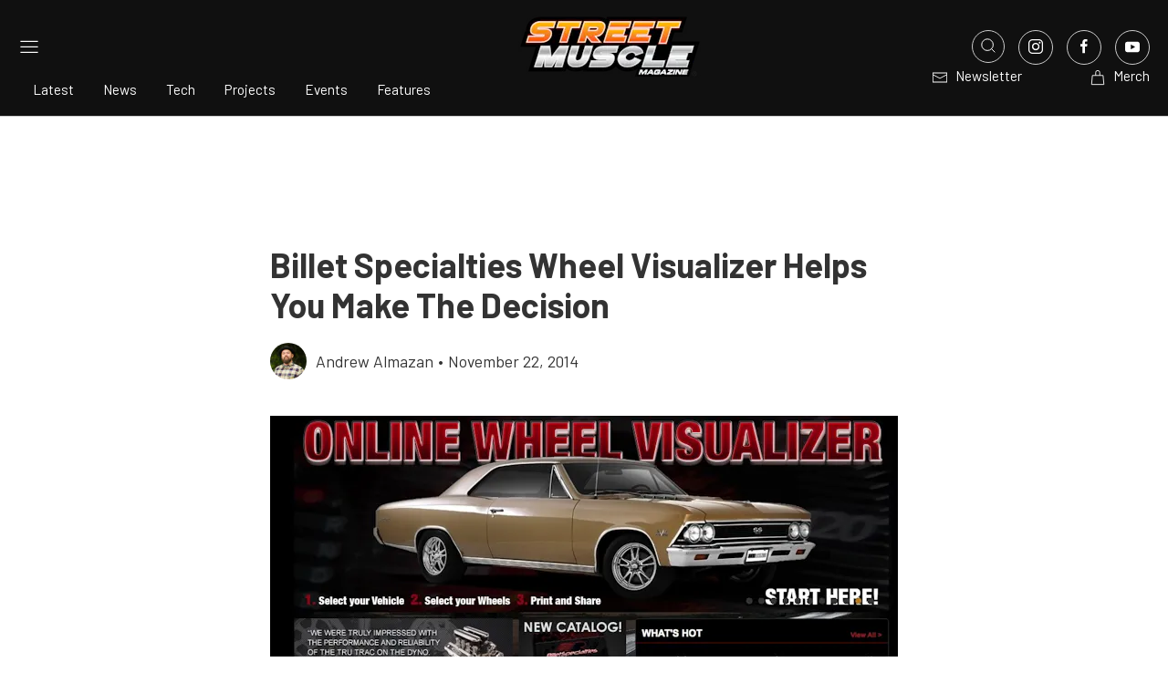

--- FILE ---
content_type: text/html; charset=UTF-8
request_url: https://www.streetmusclemag.com/news/billet-specialties-wheel-visualizer-helps-you-make-the-decision/
body_size: 31160
content:

<!doctype html>
<!--[if lt IE 7]><html class="no-js no-svg ie ie6 lt-ie9 lt-ie8 lt-ie7" lang="en-US"> <![endif]-->
<!--[if IE 7]><html class="no-js no-svg ie ie7 lt-ie9 lt-ie8" lang="en-US"> <![endif]-->
<!--[if IE 8]><html class="no-js no-svg ie ie8 lt-ie9" lang="en-US"> <![endif]-->
<!--[if gt IE 8]><!--><html class="no-js no-svg" lang="en-US"> <!--<![endif]-->
<head>
    <meta charset="UTF-8" />
    <link rel="stylesheet" href="https://www.streetmusclemag.com/app/themes/power-websites-theme/style.css" type="text/css" media="screen" />
    <meta http-equiv="Content-Type" content="text/html; charset=UTF-8" />
    <meta http-equiv="X-UA-Compatible" content="IE=edge">
    <meta name="viewport" content="width=device-width, initial-scale=1">
    <link rel="pingback" href="https://www.streetmusclemag.com/wp/xmlrpc.php" />
    <link rel="profile" href="http://gmpg.org/xfn/11">
    <link rel="preconnect" href="https://fonts.googleapis.com">
    <link rel="preconnect" href="https://fonts.gstatic.com" crossorigin>
    <link rel="preload" href="https://securepubads.g.doubleclick.net/tag/js/gpt.js" as="script">
    <link href="https://fonts.googleapis.com/css2?family=Barlow+Semi+Condensed:ital,wght@0,100;0,200;0,300;0,400;0,500;0,600;0,700;0,800;0,900;1,100;1,200;1,300;1,400;1,500;1,600;1,700;1,800;1,900&family=Barlow:ital,wght@0,100;0,200;0,300;0,400;0,500;0,600;0,700;0,800;0,900;1,100;1,200;1,300;1,400;1,500;1,600;1,700;1,800;1,900&family=Merriweather:ital,opsz,wght@0,18..144,300..900;1,18..144,300..900&family=Rubik:ital,wght@0,300..900;1,300..900&display=swap" rel="stylesheet" media="print" onload="this.media='all';">
    <noscript>
        <link href="https://fonts.googleapis.com/css2?family=Barlow+Semi+Condensed:ital,wght@0,100;0,200;0,300;0,400;0,500;0,600;0,700;0,800;0,900;1,100;1,200;1,300;1,400;1,500;1,600;1,700;1,800;1,900&family=Barlow:ital,wght@0,100;0,200;0,300;0,400;0,500;0,600;0,700;0,800;0,900;1,100;1,200;1,300;1,400;1,500;1,600;1,700;1,800;1,900&family=Merriweather:ital,opsz,wght@0,18..144,300..900;1,18..144,300..900&family=Rubik:ital,wght@0,300..900;1,300..900&display=swap" rel="stylesheet">
    </noscript>
    <script>
        let hptoAdState = sessionStorage.getItem("hptoadstate") || "expanded";
        document.documentElement.classList.add("hpto-ad-"+hptoAdState);

        console.log('hptoAdState:', hptoAdState);
    </script>
    <link rel="dns-prefetch" href="//streetmusclemag.imgix.net">
<link rel="preconnect" href="https://streetmusclemag.imgix.net" crossorigin>
<link rel="dns-prefetch" href="//speednik.imgix.net">
<link rel="preconnect" href="https://speednik.imgix.net" crossorigin>
<link rel="dns-prefetch" href="//power-websites.imgix.net">
<link rel="preconnect" href="https://power-websites.imgix.net" crossorigin>
<meta name='robots' content='index, follow, max-image-preview:large, max-snippet:-1, max-video-preview:-1' />

	<!-- This site is optimized with the Yoast SEO plugin v26.5 - https://yoast.com/wordpress/plugins/seo/ -->
	<title>Billet Specialties Wheel Visualizer Helps You Make The Decision</title>
	<meta name="description" content="Billet Specialties&#039; Wheel Visualizer takes the guesswork out of the creative process when researching which wheels to run. Be sure to check out their visualizer to help nail down that wheel set for your project." />
	<link rel="canonical" href="https://www.streetmusclemag.com/news/billet-specialties-wheel-visualizer-helps-you-make-the-decision/" />
	<meta property="og:locale" content="en_US" />
	<meta property="og:type" content="article" />
	<meta property="og:title" content="Billet Specialties Wheel Visualizer Helps You Make The Decision" />
	<meta property="og:description" content="Billet Specialties&#039; Wheel Visualizer takes the guesswork out of the creative process when researching which wheels to run. Be sure to check out their visualizer to help nail down that wheel set for your project." />
	<meta property="og:url" content="https://www.streetmusclemag.com/news/billet-specialties-wheel-visualizer-helps-you-make-the-decision/" />
	<meta property="og:site_name" content="Street Muscle" />
	<meta property="article:published_time" content="2014-11-22T21:44:50+00:00" />
	<meta property="article:modified_time" content="2025-09-03T15:07:25+00:00" />
	<meta property="og:image" content="https://speednik.imgix.net/2014/11/screen-shot-2014-11-24-at-1.14.58-pm.jpg?auto=compress,format" />
	<meta name="author" content="Andrew Almazan" />
	<meta name="twitter:card" content="summary_large_image" />
	<meta name="twitter:label1" content="Written by" />
	<meta name="twitter:data1" content="Andrew Almazan" />
	<meta name="twitter:label2" content="Est. reading time" />
	<meta name="twitter:data2" content="2 minutes" />
	<script type="application/ld+json" class="yoast-schema-graph">{"@context":"https://schema.org","@graph":[{"@type":"Article","@id":"https://www.streetmusclemag.com/news/billet-specialties-wheel-visualizer-helps-you-make-the-decision/#article","isPartOf":{"@id":"https://www.streetmusclemag.com/news/billet-specialties-wheel-visualizer-helps-you-make-the-decision/"},"author":{"name":"Andrew Almazan","@id":"https://www.streetmusclemag.com/#/schema/person/c98f42e53f04b9489c1112e8fee29760"},"headline":"Billet Specialties Wheel Visualizer Helps You Make The Decision","datePublished":"2014-11-22T21:44:50+00:00","dateModified":"2025-09-03T15:07:25+00:00","mainEntityOfPage":{"@id":"https://www.streetmusclemag.com/news/billet-specialties-wheel-visualizer-helps-you-make-the-decision/"},"wordCount":325,"publisher":{"@id":"https://www.streetmusclemag.com/#organization"},"image":{"@id":"https://www.streetmusclemag.com/news/billet-specialties-wheel-visualizer-helps-you-make-the-decision/#primaryimage"},"thumbnailUrl":"https://cdn.speednik.com/powerautorax55/wp-content/blogs.dir/1/files/2014/11/screen-shot-2014-11-24-at-1.03.21-pm-640x497.jpg","keywords":["astro supremes","Billet Specialties","boneville","Classic","customs","Hot Rods","kustoms","Legacy","muscle cars","rims","spokes","Tires","wheel combos","Wheel Visualizer","wheels"],"articleSection":["News"],"inLanguage":"en-US"},{"@type":"WebPage","@id":"https://www.streetmusclemag.com/news/billet-specialties-wheel-visualizer-helps-you-make-the-decision/","url":"https://www.streetmusclemag.com/news/billet-specialties-wheel-visualizer-helps-you-make-the-decision/","name":"Billet Specialties Wheel Visualizer Helps You Make The Decision","isPartOf":{"@id":"https://www.streetmusclemag.com/#website"},"primaryImageOfPage":{"@id":"https://www.streetmusclemag.com/news/billet-specialties-wheel-visualizer-helps-you-make-the-decision/#primaryimage"},"image":{"@id":"https://www.streetmusclemag.com/news/billet-specialties-wheel-visualizer-helps-you-make-the-decision/#primaryimage"},"thumbnailUrl":"https://cdn.speednik.com/powerautorax55/wp-content/blogs.dir/1/files/2014/11/screen-shot-2014-11-24-at-1.03.21-pm-640x497.jpg","datePublished":"2014-11-22T21:44:50+00:00","dateModified":"2025-09-03T15:07:25+00:00","description":"Billet Specialties' Wheel Visualizer takes the guesswork out of the creative process when researching which wheels to run. Be sure to check out their visualizer to help nail down that wheel set for your project.","breadcrumb":{"@id":"https://www.streetmusclemag.com/news/billet-specialties-wheel-visualizer-helps-you-make-the-decision/#breadcrumb"},"inLanguage":"en-US","potentialAction":[{"@type":"ReadAction","target":["https://www.streetmusclemag.com/news/billet-specialties-wheel-visualizer-helps-you-make-the-decision/"]}]},{"@type":"ImageObject","inLanguage":"en-US","@id":"https://www.streetmusclemag.com/news/billet-specialties-wheel-visualizer-helps-you-make-the-decision/#primaryimage","url":"https://cdn.speednik.com/powerautorax55/wp-content/blogs.dir/1/files/2014/11/screen-shot-2014-11-24-at-1.03.21-pm-640x497.jpg","contentUrl":"https://cdn.speednik.com/powerautorax55/wp-content/blogs.dir/1/files/2014/11/screen-shot-2014-11-24-at-1.03.21-pm-640x497.jpg"},{"@type":"BreadcrumbList","@id":"https://www.streetmusclemag.com/news/billet-specialties-wheel-visualizer-helps-you-make-the-decision/#breadcrumb","itemListElement":[{"@type":"ListItem","position":1,"name":"Home","item":"https://www.streetmusclemag.com/"},{"@type":"ListItem","position":2,"name":"Latest","item":"https://www.streetmusclemag.com/latest/"},{"@type":"ListItem","position":3,"name":"Billet Specialties Wheel Visualizer Helps You Make The Decision"}]},{"@type":"WebSite","@id":"https://www.streetmusclemag.com/#website","url":"https://www.streetmusclemag.com/","name":"Street Muscle","description":"Classic &amp; Modern Muscle Car News, Builds &amp; Tech","publisher":{"@id":"https://www.streetmusclemag.com/#organization"},"alternateName":"Street Muscle Magazine","potentialAction":[{"@type":"SearchAction","target":{"@type":"EntryPoint","urlTemplate":"https://www.streetmusclemag.com/?s={search_term_string}"},"query-input":{"@type":"PropertyValueSpecification","valueRequired":true,"valueName":"search_term_string"}}],"inLanguage":"en-US"},{"@type":"Organization","@id":"https://www.streetmusclemag.com/#organization","name":"Street Muscle","url":"https://www.streetmusclemag.com/","logo":{"@type":"ImageObject","inLanguage":"en-US","@id":"https://www.streetmusclemag.com/#/schema/logo/image/","url":"https://streetmusclemag.imgix.net/2025/10/streetmuscle-fb-www.streetmusclemag.com.jpg","contentUrl":"https://streetmusclemag.imgix.net/2025/10/streetmuscle-fb-www.streetmusclemag.com.jpg","width":1024,"height":1024,"caption":"Street Muscle"},"image":{"@id":"https://www.streetmusclemag.com/#/schema/logo/image/"}},{"@type":"Person","@id":"https://www.streetmusclemag.com/#/schema/person/c98f42e53f04b9489c1112e8fee29760","name":"Andrew Almazan","image":{"@type":"ImageObject","inLanguage":"en-US","@id":"https://www.streetmusclemag.com/#/schema/person/image/","url":"https://secure.gravatar.com/avatar/c4005c24cb8b526082070f90f72fdb4f2bf7532e729265ae804551a60836edb5?s=96&d=mm&r=g","contentUrl":"https://secure.gravatar.com/avatar/c4005c24cb8b526082070f90f72fdb4f2bf7532e729265ae804551a60836edb5?s=96&d=mm&r=g","caption":"Andrew Almazan"},"description":"Andrew Almazan is a graduate of CSULB with a degree in English and a passion for traditional kustoms and hot rods. His first exposure to out of this world vehicles was through the prevalent low rider, baja bug, and kustom culture of LA county.","url":"https://www.streetmusclemag.com/author/andrewalmazan/"}]}</script>
	<!-- / Yoast SEO plugin. -->


<link rel='dns-prefetch' href='//securepubads.g.doubleclick.net' />
<link rel='dns-prefetch' href='//www.streetmusclemag.com' />
<link rel='dns-prefetch' href='//www.googletagmanager.com' />
<link rel='dns-prefetch' href='//www.instagram.com' />
<link rel="alternate" type="application/rss+xml" title="Street Muscle &raquo; Feed" href="https://www.streetmusclemag.com/feed/" />
<link rel="alternate" title="oEmbed (JSON)" type="application/json+oembed" href="https://www.streetmusclemag.com/wp-json/oembed/1.0/embed?url=https%3A%2F%2Fwww.streetmusclemag.com%2Fnews%2Fbillet-specialties-wheel-visualizer-helps-you-make-the-decision%2F" />
<link rel="alternate" title="oEmbed (XML)" type="text/xml+oembed" href="https://www.streetmusclemag.com/wp-json/oembed/1.0/embed?url=https%3A%2F%2Fwww.streetmusclemag.com%2Fnews%2Fbillet-specialties-wheel-visualizer-helps-you-make-the-decision%2F&#038;format=xml" />
<!-- www.streetmusclemag.com is managing ads with Advanced Ads 2.0.14 – https://wpadvancedads.com/ --><script id="SM-ready">
			window.advanced_ads_ready=function(e,a){a=a||"complete";var d=function(e){return"interactive"===a?"loading"!==e:"complete"===e};d(document.readyState)?e():document.addEventListener("readystatechange",(function(a){d(a.target.readyState)&&e()}),{once:"interactive"===a})},window.advanced_ads_ready_queue=window.advanced_ads_ready_queue||[];		</script>
		<style id='wp-img-auto-sizes-contain-inline-css' type='text/css'>
img:is([sizes=auto i],[sizes^="auto," i]){contain-intrinsic-size:3000px 1500px}
/*# sourceURL=wp-img-auto-sizes-contain-inline-css */
</style>
<style id='wp-emoji-styles-inline-css' type='text/css'>

	img.wp-smiley, img.emoji {
		display: inline !important;
		border: none !important;
		box-shadow: none !important;
		height: 1em !important;
		width: 1em !important;
		margin: 0 0.07em !important;
		vertical-align: -0.1em !important;
		background: none !important;
		padding: 0 !important;
	}
/*# sourceURL=wp-emoji-styles-inline-css */
</style>
<style id='wp-block-library-inline-css' type='text/css'>
:root{--wp-block-synced-color:#7a00df;--wp-block-synced-color--rgb:122,0,223;--wp-bound-block-color:var(--wp-block-synced-color);--wp-editor-canvas-background:#ddd;--wp-admin-theme-color:#007cba;--wp-admin-theme-color--rgb:0,124,186;--wp-admin-theme-color-darker-10:#006ba1;--wp-admin-theme-color-darker-10--rgb:0,107,160.5;--wp-admin-theme-color-darker-20:#005a87;--wp-admin-theme-color-darker-20--rgb:0,90,135;--wp-admin-border-width-focus:2px}@media (min-resolution:192dpi){:root{--wp-admin-border-width-focus:1.5px}}.wp-element-button{cursor:pointer}:root .has-very-light-gray-background-color{background-color:#eee}:root .has-very-dark-gray-background-color{background-color:#313131}:root .has-very-light-gray-color{color:#eee}:root .has-very-dark-gray-color{color:#313131}:root .has-vivid-green-cyan-to-vivid-cyan-blue-gradient-background{background:linear-gradient(135deg,#00d084,#0693e3)}:root .has-purple-crush-gradient-background{background:linear-gradient(135deg,#34e2e4,#4721fb 50%,#ab1dfe)}:root .has-hazy-dawn-gradient-background{background:linear-gradient(135deg,#faaca8,#dad0ec)}:root .has-subdued-olive-gradient-background{background:linear-gradient(135deg,#fafae1,#67a671)}:root .has-atomic-cream-gradient-background{background:linear-gradient(135deg,#fdd79a,#004a59)}:root .has-nightshade-gradient-background{background:linear-gradient(135deg,#330968,#31cdcf)}:root .has-midnight-gradient-background{background:linear-gradient(135deg,#020381,#2874fc)}:root{--wp--preset--font-size--normal:16px;--wp--preset--font-size--huge:42px}.has-regular-font-size{font-size:1em}.has-larger-font-size{font-size:2.625em}.has-normal-font-size{font-size:var(--wp--preset--font-size--normal)}.has-huge-font-size{font-size:var(--wp--preset--font-size--huge)}.has-text-align-center{text-align:center}.has-text-align-left{text-align:left}.has-text-align-right{text-align:right}.has-fit-text{white-space:nowrap!important}#end-resizable-editor-section{display:none}.aligncenter{clear:both}.items-justified-left{justify-content:flex-start}.items-justified-center{justify-content:center}.items-justified-right{justify-content:flex-end}.items-justified-space-between{justify-content:space-between}.screen-reader-text{border:0;clip-path:inset(50%);height:1px;margin:-1px;overflow:hidden;padding:0;position:absolute;width:1px;word-wrap:normal!important}.screen-reader-text:focus{background-color:#ddd;clip-path:none;color:#444;display:block;font-size:1em;height:auto;left:5px;line-height:normal;padding:15px 23px 14px;text-decoration:none;top:5px;width:auto;z-index:100000}html :where(.has-border-color){border-style:solid}html :where([style*=border-top-color]){border-top-style:solid}html :where([style*=border-right-color]){border-right-style:solid}html :where([style*=border-bottom-color]){border-bottom-style:solid}html :where([style*=border-left-color]){border-left-style:solid}html :where([style*=border-width]){border-style:solid}html :where([style*=border-top-width]){border-top-style:solid}html :where([style*=border-right-width]){border-right-style:solid}html :where([style*=border-bottom-width]){border-bottom-style:solid}html :where([style*=border-left-width]){border-left-style:solid}html :where(img[class*=wp-image-]){height:auto;max-width:100%}:where(figure){margin:0 0 1em}html :where(.is-position-sticky){--wp-admin--admin-bar--position-offset:var(--wp-admin--admin-bar--height,0px)}@media screen and (max-width:600px){html :where(.is-position-sticky){--wp-admin--admin-bar--position-offset:0px}}

/*# sourceURL=wp-block-library-inline-css */
</style><style id='global-styles-inline-css' type='text/css'>
:root{--wp--preset--aspect-ratio--square: 1;--wp--preset--aspect-ratio--4-3: 4/3;--wp--preset--aspect-ratio--3-4: 3/4;--wp--preset--aspect-ratio--3-2: 3/2;--wp--preset--aspect-ratio--2-3: 2/3;--wp--preset--aspect-ratio--16-9: 16/9;--wp--preset--aspect-ratio--9-16: 9/16;--wp--preset--color--black: #000000;--wp--preset--color--cyan-bluish-gray: #abb8c3;--wp--preset--color--white: #ffffff;--wp--preset--color--pale-pink: #f78da7;--wp--preset--color--vivid-red: #cf2e2e;--wp--preset--color--luminous-vivid-orange: #ff6900;--wp--preset--color--luminous-vivid-amber: #fcb900;--wp--preset--color--light-green-cyan: #7bdcb5;--wp--preset--color--vivid-green-cyan: #00d084;--wp--preset--color--pale-cyan-blue: #8ed1fc;--wp--preset--color--vivid-cyan-blue: #0693e3;--wp--preset--color--vivid-purple: #9b51e0;--wp--preset--gradient--vivid-cyan-blue-to-vivid-purple: linear-gradient(135deg,rgb(6,147,227) 0%,rgb(155,81,224) 100%);--wp--preset--gradient--light-green-cyan-to-vivid-green-cyan: linear-gradient(135deg,rgb(122,220,180) 0%,rgb(0,208,130) 100%);--wp--preset--gradient--luminous-vivid-amber-to-luminous-vivid-orange: linear-gradient(135deg,rgb(252,185,0) 0%,rgb(255,105,0) 100%);--wp--preset--gradient--luminous-vivid-orange-to-vivid-red: linear-gradient(135deg,rgb(255,105,0) 0%,rgb(207,46,46) 100%);--wp--preset--gradient--very-light-gray-to-cyan-bluish-gray: linear-gradient(135deg,rgb(238,238,238) 0%,rgb(169,184,195) 100%);--wp--preset--gradient--cool-to-warm-spectrum: linear-gradient(135deg,rgb(74,234,220) 0%,rgb(151,120,209) 20%,rgb(207,42,186) 40%,rgb(238,44,130) 60%,rgb(251,105,98) 80%,rgb(254,248,76) 100%);--wp--preset--gradient--blush-light-purple: linear-gradient(135deg,rgb(255,206,236) 0%,rgb(152,150,240) 100%);--wp--preset--gradient--blush-bordeaux: linear-gradient(135deg,rgb(254,205,165) 0%,rgb(254,45,45) 50%,rgb(107,0,62) 100%);--wp--preset--gradient--luminous-dusk: linear-gradient(135deg,rgb(255,203,112) 0%,rgb(199,81,192) 50%,rgb(65,88,208) 100%);--wp--preset--gradient--pale-ocean: linear-gradient(135deg,rgb(255,245,203) 0%,rgb(182,227,212) 50%,rgb(51,167,181) 100%);--wp--preset--gradient--electric-grass: linear-gradient(135deg,rgb(202,248,128) 0%,rgb(113,206,126) 100%);--wp--preset--gradient--midnight: linear-gradient(135deg,rgb(2,3,129) 0%,rgb(40,116,252) 100%);--wp--preset--font-size--small: 13px;--wp--preset--font-size--medium: 20px;--wp--preset--font-size--large: 36px;--wp--preset--font-size--x-large: 42px;--wp--preset--spacing--20: 0.44rem;--wp--preset--spacing--30: 0.67rem;--wp--preset--spacing--40: 1rem;--wp--preset--spacing--50: 1.5rem;--wp--preset--spacing--60: 2.25rem;--wp--preset--spacing--70: 3.38rem;--wp--preset--spacing--80: 5.06rem;--wp--preset--shadow--natural: 6px 6px 9px rgba(0, 0, 0, 0.2);--wp--preset--shadow--deep: 12px 12px 50px rgba(0, 0, 0, 0.4);--wp--preset--shadow--sharp: 6px 6px 0px rgba(0, 0, 0, 0.2);--wp--preset--shadow--outlined: 6px 6px 0px -3px rgb(255, 255, 255), 6px 6px rgb(0, 0, 0);--wp--preset--shadow--crisp: 6px 6px 0px rgb(0, 0, 0);}:where(.is-layout-flex){gap: 0.5em;}:where(.is-layout-grid){gap: 0.5em;}body .is-layout-flex{display: flex;}.is-layout-flex{flex-wrap: wrap;align-items: center;}.is-layout-flex > :is(*, div){margin: 0;}body .is-layout-grid{display: grid;}.is-layout-grid > :is(*, div){margin: 0;}:where(.wp-block-columns.is-layout-flex){gap: 2em;}:where(.wp-block-columns.is-layout-grid){gap: 2em;}:where(.wp-block-post-template.is-layout-flex){gap: 1.25em;}:where(.wp-block-post-template.is-layout-grid){gap: 1.25em;}.has-black-color{color: var(--wp--preset--color--black) !important;}.has-cyan-bluish-gray-color{color: var(--wp--preset--color--cyan-bluish-gray) !important;}.has-white-color{color: var(--wp--preset--color--white) !important;}.has-pale-pink-color{color: var(--wp--preset--color--pale-pink) !important;}.has-vivid-red-color{color: var(--wp--preset--color--vivid-red) !important;}.has-luminous-vivid-orange-color{color: var(--wp--preset--color--luminous-vivid-orange) !important;}.has-luminous-vivid-amber-color{color: var(--wp--preset--color--luminous-vivid-amber) !important;}.has-light-green-cyan-color{color: var(--wp--preset--color--light-green-cyan) !important;}.has-vivid-green-cyan-color{color: var(--wp--preset--color--vivid-green-cyan) !important;}.has-pale-cyan-blue-color{color: var(--wp--preset--color--pale-cyan-blue) !important;}.has-vivid-cyan-blue-color{color: var(--wp--preset--color--vivid-cyan-blue) !important;}.has-vivid-purple-color{color: var(--wp--preset--color--vivid-purple) !important;}.has-black-background-color{background-color: var(--wp--preset--color--black) !important;}.has-cyan-bluish-gray-background-color{background-color: var(--wp--preset--color--cyan-bluish-gray) !important;}.has-white-background-color{background-color: var(--wp--preset--color--white) !important;}.has-pale-pink-background-color{background-color: var(--wp--preset--color--pale-pink) !important;}.has-vivid-red-background-color{background-color: var(--wp--preset--color--vivid-red) !important;}.has-luminous-vivid-orange-background-color{background-color: var(--wp--preset--color--luminous-vivid-orange) !important;}.has-luminous-vivid-amber-background-color{background-color: var(--wp--preset--color--luminous-vivid-amber) !important;}.has-light-green-cyan-background-color{background-color: var(--wp--preset--color--light-green-cyan) !important;}.has-vivid-green-cyan-background-color{background-color: var(--wp--preset--color--vivid-green-cyan) !important;}.has-pale-cyan-blue-background-color{background-color: var(--wp--preset--color--pale-cyan-blue) !important;}.has-vivid-cyan-blue-background-color{background-color: var(--wp--preset--color--vivid-cyan-blue) !important;}.has-vivid-purple-background-color{background-color: var(--wp--preset--color--vivid-purple) !important;}.has-black-border-color{border-color: var(--wp--preset--color--black) !important;}.has-cyan-bluish-gray-border-color{border-color: var(--wp--preset--color--cyan-bluish-gray) !important;}.has-white-border-color{border-color: var(--wp--preset--color--white) !important;}.has-pale-pink-border-color{border-color: var(--wp--preset--color--pale-pink) !important;}.has-vivid-red-border-color{border-color: var(--wp--preset--color--vivid-red) !important;}.has-luminous-vivid-orange-border-color{border-color: var(--wp--preset--color--luminous-vivid-orange) !important;}.has-luminous-vivid-amber-border-color{border-color: var(--wp--preset--color--luminous-vivid-amber) !important;}.has-light-green-cyan-border-color{border-color: var(--wp--preset--color--light-green-cyan) !important;}.has-vivid-green-cyan-border-color{border-color: var(--wp--preset--color--vivid-green-cyan) !important;}.has-pale-cyan-blue-border-color{border-color: var(--wp--preset--color--pale-cyan-blue) !important;}.has-vivid-cyan-blue-border-color{border-color: var(--wp--preset--color--vivid-cyan-blue) !important;}.has-vivid-purple-border-color{border-color: var(--wp--preset--color--vivid-purple) !important;}.has-vivid-cyan-blue-to-vivid-purple-gradient-background{background: var(--wp--preset--gradient--vivid-cyan-blue-to-vivid-purple) !important;}.has-light-green-cyan-to-vivid-green-cyan-gradient-background{background: var(--wp--preset--gradient--light-green-cyan-to-vivid-green-cyan) !important;}.has-luminous-vivid-amber-to-luminous-vivid-orange-gradient-background{background: var(--wp--preset--gradient--luminous-vivid-amber-to-luminous-vivid-orange) !important;}.has-luminous-vivid-orange-to-vivid-red-gradient-background{background: var(--wp--preset--gradient--luminous-vivid-orange-to-vivid-red) !important;}.has-very-light-gray-to-cyan-bluish-gray-gradient-background{background: var(--wp--preset--gradient--very-light-gray-to-cyan-bluish-gray) !important;}.has-cool-to-warm-spectrum-gradient-background{background: var(--wp--preset--gradient--cool-to-warm-spectrum) !important;}.has-blush-light-purple-gradient-background{background: var(--wp--preset--gradient--blush-light-purple) !important;}.has-blush-bordeaux-gradient-background{background: var(--wp--preset--gradient--blush-bordeaux) !important;}.has-luminous-dusk-gradient-background{background: var(--wp--preset--gradient--luminous-dusk) !important;}.has-pale-ocean-gradient-background{background: var(--wp--preset--gradient--pale-ocean) !important;}.has-electric-grass-gradient-background{background: var(--wp--preset--gradient--electric-grass) !important;}.has-midnight-gradient-background{background: var(--wp--preset--gradient--midnight) !important;}.has-small-font-size{font-size: var(--wp--preset--font-size--small) !important;}.has-medium-font-size{font-size: var(--wp--preset--font-size--medium) !important;}.has-large-font-size{font-size: var(--wp--preset--font-size--large) !important;}.has-x-large-font-size{font-size: var(--wp--preset--font-size--x-large) !important;}
/*# sourceURL=global-styles-inline-css */
</style>

<style id='classic-theme-styles-inline-css' type='text/css'>
/*! This file is auto-generated */
.wp-block-button__link{color:#fff;background-color:#32373c;border-radius:9999px;box-shadow:none;text-decoration:none;padding:calc(.667em + 2px) calc(1.333em + 2px);font-size:1.125em}.wp-block-file__button{background:#32373c;color:#fff;text-decoration:none}
/*# sourceURL=/wp-includes/css/classic-themes.min.css */
</style>
<link rel='stylesheet' id='COMMENTING_BLOCK-css' href='https://www.streetmusclemag.com/app/plugins/commenting-feature-premium/admin/assets/js/dist/styles/dashboardeditorStyle.build.min.css?ver=5.2' type='text/css' media='all' />
<link rel='stylesheet' id='request-access-style-css' href='https://www.streetmusclemag.com/app/plugins/commenting-feature-premium/admin/assets/js/dist/styles/frontStyle.build.min.css?ver=1995436252' type='text/css' media='' />
<link rel='stylesheet' id='sage-critical-css' href='https://www.streetmusclemag.com/app/themes/power-websites-theme/dist/css/app.min.critical.css?ver=5.15.0' type='text/css' media='all' />
<link rel='stylesheet' id='uikit-css' href='https://www.streetmusclemag.com/app/themes/power-websites-theme/dist/css/uikit.min.css?ver=3.19.1' type='text/css' media='all' />
<link rel="preload" as="style" href="https://www.streetmusclemag.com/app/themes/power-websites-theme/dist/css/app.min.css?ver=5.15.0" onload="this.onload=null;this.rel='stylesheet'"><noscript><link rel="stylesheet" href="https://www.streetmusclemag.com/app/themes/power-websites-theme/dist/css/app.min.css?ver=5.15.0"></noscript><link rel="preload" as="style" href="https://www.streetmusclemag.com/app/themes/power-websites-theme/assets/vendor/slick/slick.css?ver=1.8.1" onload="this.onload=null;this.rel='stylesheet'"><noscript><link rel="stylesheet" href="https://www.streetmusclemag.com/app/themes/power-websites-theme/assets/vendor/slick/slick.css?ver=1.8.1"></noscript><link rel="preload" as="style" href="https://www.streetmusclemag.com/app/themes/power-websites-theme/assets/vendor/slick/slick-theme.css?ver=1.8.1" onload="this.onload=null;this.rel='stylesheet'"><noscript><link rel="stylesheet" href="https://www.streetmusclemag.com/app/themes/power-websites-theme/assets/vendor/slick/slick-theme.css?ver=1.8.1"></noscript><script type="text/javascript" defer="defer" src="https://www.streetmusclemag.com/wp/wp-includes/js/jquery/jquery.min.js?ver=3.7.1" id="jquery-core-js"></script>
<script type="text/javascript" defer="defer" src="https://www.streetmusclemag.com/wp/wp-includes/js/jquery/jquery-migrate.min.js?ver=3.4.1" id="jquery-migrate-js"></script>
<script type="text/javascript" id="advanced-ads-advanced-js-js-extra">
/* <![CDATA[ */
var advads_options = {"blog_id":"1","privacy":{"enabled":false,"state":"not_needed"}};
//# sourceURL=advanced-ads-advanced-js-js-extra
/* ]]> */
</script>
<script type="text/javascript" defer="defer" src="https://www.streetmusclemag.com/app/plugins/advanced-ads/public/assets/js/advanced.min.js?ver=2.0.14" id="advanced-ads-advanced-js-js"></script>

<!-- Google tag (gtag.js) snippet added by Site Kit -->
<!-- Google Analytics snippet added by Site Kit -->
<script type="text/javascript" defer="defer" src="https://www.googletagmanager.com/gtag/js?id=GT-PJSWQ62" id="google_gtagjs-js" async></script>
<script type="text/javascript" id="google_gtagjs-js-after">
/* <![CDATA[ */
window.dataLayer = window.dataLayer || [];function gtag(){dataLayer.push(arguments);}
gtag("set","linker",{"domains":["www.streetmusclemag.com"]});
gtag("js", new Date());
gtag("set", "developer_id.dZTNiMT", true);
gtag("config", "GT-PJSWQ62", {"googlesitekit_post_type":"post","googlesitekit_post_date":"20141122","googlesitekit_post_author":"Andrew Almazan"});
 window._googlesitekit = window._googlesitekit || {}; window._googlesitekit.throttledEvents = []; window._googlesitekit.gtagEvent = (name, data) => { var key = JSON.stringify( { name, data } ); if ( !! window._googlesitekit.throttledEvents[ key ] ) { return; } window._googlesitekit.throttledEvents[ key ] = true; setTimeout( () => { delete window._googlesitekit.throttledEvents[ key ]; }, 5 ); gtag( "event", name, { ...data, event_source: "site-kit" } ); }; 
//# sourceURL=google_gtagjs-js-after
/* ]]> */
</script>
<script type="text/javascript" src="https://www.streetmusclemag.com/app/themes/power-websites-theme/dist/scripts/hpto-ad.min.js?ver=5.15.0" id="hpto-ad-js"></script>
<link rel="https://api.w.org/" href="https://www.streetmusclemag.com/wp-json/" /><link rel="alternate" title="JSON" type="application/json" href="https://www.streetmusclemag.com/wp-json/wp/v2/posts/9197" /><link rel="EditURI" type="application/rsd+xml" title="RSD" href="https://www.streetmusclemag.com/wp/xmlrpc.php?rsd" />
<meta name="generator" content="WordPress 6.9" />
<link rel='shortlink' href='https://www.streetmusclemag.com/?p=9197' />
<meta name="generator" content="Site Kit by Google 1.167.0" /><!-- Stream WordPress user activity plugin v4.1.1 -->
		<script type="text/javascript">
			var advadsCfpQueue = [];
			var advadsCfpAd = function( adID ) {
				if ( 'undefined' === typeof advadsProCfp ) {
					advadsCfpQueue.push( adID )
				} else {
					advadsProCfp.addElement( adID )
				}
			}
		</script>
		<style id='critical-css'>body,html{scroll-behavior:smooth}.content-wrapper{max-width:1440px;margin:0 auto;overflow:hidden;padding:0 18px}.content-wrapper.small{max-width:688px}@media (min-width:640px){.content-wrapper{padding:0 24px}}@media (min-width:960px){.content-wrapper{padding:0 20px}}.link-icon{position:relative;display:block;width:36px;height:36px;min-height:unset;border-radius:50%;border:1px solid var(--social-media-border-color);color:var(--social-media-color)!important;background-color:var(--social-media-background-color);cursor:pointer;transition:all .3s ease}.link-icon *{color:var(--social-media-color)!important;line-height:unset!important;font-size:1px!important}.link-icon:focus,.link-icon:hover{color:var(--social-media-hover-color)!important;border:1px solid var(--social-media-hover-border-color);background-color:var(--social-media-hover-background-color)}.link-icon:focus *,.link-icon:hover *{color:var(--social-media-hover-color)!important}.hover-opacity .button-icon,.hover-opacity .button-icon span,.hover-opacity .button-icon span svg *{color:var(--navbar-text-color)!important}.hover-opacity a{transition:opacity .3s ease}.button-icon .uk-icon{margin-right:8px}figure figcaption{position:relative;padding:16px 18px;background-color:#333;color:#e6e6e6!important;font-size:14px!important;line-height:21px!important;font-weight:400!important}figure figcaption *{color:#e6e6e6!important}figure figcaption .uk-icon{top:50%;left:24px;transform:translateY(-50%)}@media (min-width:960px){figure figcaption{padding:16px 24px 16px 72px}}figure.post-thumbnail{position:relative;left:50%;transform:translateX(-50%);width:fit-content}figure.post-thumbnail figcaption{position:absolute!important;width:calc(100% - 96px)}.uk-grid.custom-grid{margin-left:-24px}.uk-grid.custom-grid>div{padding-left:24px}p:has(iframe[src^="https://www.youtube.com/embed/"]){position:relative;padding:56.25% 0 0;margin:0;height:0}.padding{padding:50px 0!important}.padding-small{padding:25px 0!important}@media (min-width:960px){.padding{padding:75px 0!important}.padding-small{padding:25px 0!important}}.padding.remove-top{padding-top:0!important}.button{font-family:Barlow,sans-serif!important;font-weight:500;display:inline-flex;align-items:center;border-width:1px;border-style:solid;border-color:transparent;text-decoration:none;transition:all .5s ease;line-height:20px;cursor:pointer}.button:focus,.button:hover{border-width:1px;border-style:solid;border-color:transparent;text-decoration:none}.button *{transition:all .5s ease}.button--circle{width:35px;height:35px;border-radius:50%;border:1px solid var(--main-color);background:var(--main-color);position:relative;transition:all .3s ease;display:inline-flex;align-items:center;justify-content:center}.button--circle:focus,.button--circle:hover{border-color:var(--hover-color);background-color:var(--hover-color)}.button--circle::after{content:"";position:absolute;top:50%;left:50%;transform:translate(-50%,-50%);width:16px;height:16px;background-color:#fff;transition:all .3s ease;-webkit-mask-image:url('data:image/svg+xml,<svg xmlns="http://www.w3.org/2000/svg" width="21" height="20" viewBox="0 0 21 20" fill="none"><path d="M4.66699 10H16.3337M16.3337 10L11.3337 15M16.3337 10L11.3337 5" stroke="%23121212" stroke-width="1.5" stroke-linecap="round" stroke-linejoin="round"/></svg>');-webkit-mask-repeat:no-repeat;-webkit-mask-size:contain;-webkit-mask-position:center;mask-image:url('data:image/svg+xml,<svg xmlns="http://www.w3.org/2000/svg" width="21" height="20" viewBox="0 0 21 20" fill="none"><path d="M4.66699 10H16.3337M16.3337 10L11.3337 15M16.3337 10L11.3337 5" stroke="%23121212" stroke-width="1.5" stroke-linecap="round" stroke-linejoin="round"/></svg>');mask-repeat:no-repeat;mask-size:contain;mask-position:center}.button--circle--prev::after{-webkit-mask-image:url('data:image/svg+xml,<svg xmlns="http://www.w3.org/2000/svg" width="21" height="20" viewBox="0 0 21 20" fill="none"><path d="M16.333 10H4.66634M4.66634 10L9.66634 5M4.66634 10L9.66634 15" stroke="%23121212" stroke-width="1.5" stroke-linecap="round" stroke-linejoin="round"/></svg>');mask-image:url('data:image/svg+xml,<svg xmlns="http://www.w3.org/2000/svg" width="21" height="20" viewBox="0 0 21 20" fill="none"><path d="M16.333 10H4.66634M4.66634 10L9.66634 5M4.66634 10L9.66634 15" stroke="%23121212" stroke-width="1.5" stroke-linecap="round" stroke-linejoin="round"/></svg>')}.button--circle--next::after{-webkit-mask-image:url('data:image/svg+xml,<svg xmlns="http://www.w3.org/2000/svg" width="21" height="20" viewBox="0 0 21 20" fill="none"><path d="M4.66699 10H16.3337M16.3337 10L11.3337 15M16.3337 10L11.3337 5" stroke="%23121212" stroke-width="1.5" stroke-linecap="round" stroke-linejoin="round"/></svg>');mask-image:url('data:image/svg+xml,<svg xmlns="http://www.w3.org/2000/svg" width="21" height="20" viewBox="0 0 21 20" fill="none"><path d="M4.66699 10H16.3337M16.3337 10L11.3337 15M16.3337 10L11.3337 5" stroke="%23121212" stroke-width="1.5" stroke-linecap="round" stroke-linejoin="round"/></svg>')}a,a:focus,a:hover,button,button:focus,button:hover{border:0;outline:0}input,input:focus,input:hover{outline:0}input{width:100%}@media (min-width:640px){input{width:auto}}header .navbar{background-color:var(--navbar-bg-color);padding:17px 0;border-bottom:1px solid #ccc}header .navbar-logo{max-width:200px}@media (min-width:1200px){header .navbar-items{display:flex;justify-content:space-between;align-items:center}}header .navbar-sidebar a,header .navbar-sidebar a *{color:var(--navbar-text-color)}header .navbar-sidebar button,header .navbar-sidebar button *{color:var(--navbar-text-color);background:0 0;padding:0;cursor:pointer}header .navbar-menu{margin-top:30px}@media (min-width:1200px){header .navbar-menu{margin-top:0}}header .navbar-menu .main-menu-items{display:flex;justify-content:space-between}@media (min-width:640px){header .navbar-menu .main-menu-items{justify-content:center}header .navbar-menu .main-menu-items>div{margin:0 16px}}header .navbar-menu .main-menu-items a{text-decoration:none}header .navbar-menu .main-menu-items a{font-size:12px}@media screen and (min-width:480px){header .navbar-menu .main-menu-items a{font-size:calc(12px + 4 * (100vw - 480px)/ 960)}}@media screen and (min-width:1440px){header .navbar-menu .main-menu-items a{font-size:16px}}header .navbar-menu.hover-opacity a{transition:opacity .3s ease;text-decoration:none;color:var(--navbar-text-color)}header .navbar-menu.hover-opacity a:hover{color:var(--navbar-text-color)}header .navbar-buttons a,header .navbar-buttons a span{text-decoration:none}header .navbar-buttons a,header .navbar-buttons a span{font-size:12px}@media screen and (min-width:480px){header .navbar-buttons a,header .navbar-buttons a span{font-size:calc(12px + 4 * (100vw - 480px)/ 960)}}@media screen and (min-width:1440px){header .navbar-buttons a,header .navbar-buttons a span{font-size:16px}}header .button-icon{padding-left:34px}header .search-input{background-color:var(--navbar-bg-color);padding:25px 0;display:none}@media (min-width:960px){header .search-input{padding:60px 0}}header .search-input input{border:none;border-bottom:1px solid #fff!important;padding:0 0 15px;height:35px;box-sizing:content-box;background-color:transparent;color:var(--navbar-text-color)!important}header .search-input input:focus{background-color:transparent}@media (min-width:960px){header .search-input input{padding:0 0 20px;height:40px}}header .search-input input{font-size:14px}@media screen and (min-width:480px){header .search-input input{font-size:calc(14px + 14 * (100vw - 480px)/ 960)}}@media screen and (min-width:1440px){header .search-input input{font-size:28px}}header .search-input input::placeholder{color:var(--navbar-text-color);opacity:.5}header .search-input button{background-color:transparent;cursor:pointer}:root{--ad-spacing-y:7%;--ad-spacing-y-mobile:10%;--ad-spacing-x:1.75%;--ad-spacing-x-mobile:3.25%;--ratio-desktop-expanded:4/1;--ratio-desktop-collapsed:10/1;--ratio-mobile-expanded:16/9;--ratio-mobile-collapsed:640/213}.single-post .related-posts{background-color:#f5f6f8}.single-post .related-posts .content-wrapper{max-width:unset;padding:0}.single-post .related-posts--grid .post-teaser{width:calc(100% - 10px);margin:0 5px}@media (min-width:960px){.single-post .related-posts--grid{display:flex;margin-left:-24px}.single-post .related-posts--grid>div{padding-left:24px;width:33.3333333333%}.single-post .related-posts--grid>div .post-teaser{width:100%;margin:0 auto}}@media (min-width:960px){.single-post .related-posts .content-wrapper{max-width:1440px;padding:0 20px}}.post-ad{padding:50px 0!important;position:relative;z-index:0;text-align:center;min-height:1px}.post-ad:has(div[id^=google_ads_iframe]:empty){display:none}.post-ad::before{content:"";position:absolute;top:0;left:50%;height:100%;width:100vw;transform:translateX(-50%);background:#ededed;z-index:-1}@media screen and (min-width:1424px){.post-ad::before{max-width:none}}.post-ad::after{content:"ADVERTISEMENT";position:absolute;top:15px;left:50%;width:100%;height:30px;transform:translateX(-50%);font-size:12px;line-height:30px;z-index:1;color:#3d3d3d;text-align:center}.teaser-list.uk-grid{margin-left:-24px}.teaser-list.uk-grid>div{padding-left:24px}.post-teaser.card a{padding:85px 35px;background-size:cover;background-position:center;position:relative;box-sizing:border-box}.post-teaser.card a::before{content:"";position:absolute;top:0;left:0;width:100%;height:100%;background:linear-gradient(0deg,rgba(0,0,0,.5) 0,rgba(0,0,0,.5) 100%)}@media (min-width:960px){.post-teaser.card a{padding:100px 35px}}.post-teaser.card a,.post-teaser.card a *{text-decoration:none;color:#fff!important;position:relative;z-index:1;line-height:32px;letter-spacing:-.24px;font-weight:700}.post-teaser:not(.card)>a{width:100%;height:221px;background:linear-gradient(0deg,rgba(0,0,0,.5) 0,rgba(0,0,0,.5) 100%);overflow:hidden;display:block;position:relative}.post-teaser:not(.card)>a img{width:100%;height:100%;object-fit:cover;transition:transform .3s ease;transform-origin:center center;display:block}.post-teaser:not(.card)>a:hover img{transform:scale(1.2,1.2)}.post-teaser:not(.card)>a:hover~div a{color:var(--main-color)!important}.post-teaser:not(.card) h2.post-title{font-weight:600!important;line-height:24px;margin:8px 0}.post-teaser:not(.card) h2.post-title *{color:#333;font-weight:600!important;text-decoration:none}.post-teaser:not(.card) h2.post-title *{font-size:14px}@media screen and (min-width:480px){.post-teaser:not(.card) h2.post-title *{font-size:calc(14px + 2 * (100vw - 480px)/ 960)}}@media screen and (min-width:1440px){.post-teaser:not(.card) h2.post-title *{font-size:16px}}.post-teaser:not(.card) h2.post-title :hover{color:var(--main-color)!important}.post-teaser:not(.card) .post-details *{font-size:12px!important;color:#505050;line-height:18px}.post-teaser .post-category{position:absolute;bottom:10px;right:10px;background:rgba(0,0,0,.5);color:#fff!important;width:fit-content;padding:0 10px;font-size:12px!important;font-family:"Barlow Semi Condensed",sans-serif;font-weight:600;line-height:30px;letter-spacing:1.44px}@media screen and (max-width:639px){.post-teaser.teaser-big{position:relative;left:50%;transform:translateX(-50%);min-width:100vw}}.post-teaser.teaser-big>a{flex-grow:1;height:100%}@media (min-width:960px){.post-teaser.teaser-big>a{height:440px}.post-teaser.teaser-big>a picture,.post-teaser.teaser-big>a picture img{height:440px}}@media (min-width:640px) and (max-width:959px){.teaser-list.main .uk-grid.teaser-list>div .post-teaser.teaser-big>a{height:auto;aspect-ratio:16/9}.teaser-list.main .uk-grid.teaser-list>div .post-teaser.teaser-big>a img{width:100%;height:100%;object-fit:cover}}.post-teaser.teaser-big .post-teaser--details{padding:18px;background-color:#f5f6f8}@media (min-width:960px){.post-teaser.teaser-big .post-teaser--details{padding:24px}}.post-teaser.teaser-big .post-teaser--details h2.post-title,.post-teaser.teaser-big .post-teaser--details h2.post-title *{font-weight:700!important}.post-teaser.teaser-big .post-teaser--details h2.post-title,.post-teaser.teaser-big .post-teaser--details h2.post-title *{font-size:18px}@media screen and (min-width:480px){.post-teaser.teaser-big .post-teaser--details h2.post-title,.post-teaser.teaser-big .post-teaser--details h2.post-title *{font-size:calc(18px + 8 * (100vw - 480px)/ 960)}}@media screen and (min-width:1440px){.post-teaser.teaser-big .post-teaser--details h2.post-title,.post-teaser.teaser-big .post-teaser--details h2.post-title *{font-size:26px}}.post-teaser.teaser-big .post-teaser--details p.post-excerpt{font-family:Barlow,sans-serif!important;line-height:24px;position:relative;padding-left:20px}.post-teaser.teaser-big .post-teaser--details p.post-excerpt{font-size:12px}@media screen and (min-width:480px){.post-teaser.teaser-big .post-teaser--details p.post-excerpt{font-size:calc(12px + 4 * (100vw - 480px)/ 960)}}@media screen and (min-width:1440px){.post-teaser.teaser-big .post-teaser--details p.post-excerpt{font-size:16px}}.post-teaser.teaser-big .post-teaser--details p.post-excerpt span.uk-icon{position:absolute;top:-3px;left:-6px}.post-teaser.teaser-big .post-teaser--details p.post-excerpt span.uk-icon,.post-teaser.teaser-big .post-teaser--details p.post-excerpt span.uk-icon *{color:var(--main-color)}@media screen and (max-width:639px){.post-teaser.teaser-small.internal{display:flex;align-items:flex-start}.post-teaser.teaser-small.internal a{width:40%;margin-right:16px;height:85px}.post-teaser.teaser-small.internal a .post-category{display:none}.post-teaser.teaser-small.internal div.post-teaser--details{width:60%}.post-teaser.teaser-small.internal div.post-teaser--details .post-title{margin-top:0!important}}.post-teaser.text-first .post-teaser--details{order:-1;margin-right:16px}.post-teaser.text-first a{margin-right:0!important}.post-teaser.small-on-desktop.internal{display:flex;align-items:flex-start}.post-teaser.small-on-desktop.internal>a{width:128px;margin-right:16px;height:85px}.post-teaser.small-on-desktop.internal>a .post-category{display:none}.post-teaser.small-on-desktop.internal div.post-teaser--details{width:60%}.post-teaser.small-on-desktop.internal div.post-teaser--details .post-title{margin-top:0!important}.suggested-articles h2 span{color:#505050;font-family:Barlow,sans-serif;font-size:12px;font-style:normal;font-weight:500;line-height:18px;letter-spacing:.36px}@media screen and (max-width:960px){.suggested-articles .slick-list{overflow:visible}.suggested-articles .slick-list .post-teaser{margin:0 5px}.suggested-articles .slick-list .post-teaser a{height:107px}}@media screen and (max-width:639px){.homepage-news-grid .content-wrapper,.homepage-news-grid .grid-container{padding:0!important}}.homepage-news-grid .grid-container{border-bottom:1px solid #ccc}@media (min-width:960px){.homepage-news-grid .grid-container{margin-bottom:25px}}.homepage-news-grid .first-column-posts .column-post-image,.homepage-news-grid .second-column-posts .column-post-image{height:221px;background-size:cover;background-position:center}.homepage-news-grid .first-column-posts .first-column-post,.homepage-news-grid .second-column-posts .first-column-post{background-color:#f5f6f8;padding:0 18px}@media (min-width:640px){.homepage-news-grid .first-column-posts .first-column-post,.homepage-news-grid .second-column-posts .first-column-post{padding:0 24px}}.homepage-news-grid .first-column-posts .first-column-post.first-post,.homepage-news-grid .second-column-posts .first-column-post.first-post{padding:0}.homepage-news-grid .first-column-posts .first-column-post.first-post .first-column-post--details,.homepage-news-grid .second-column-posts .first-column-post.first-post .first-column-post--details{padding:18px}@media (min-width:640px){.homepage-news-grid .first-column-posts .first-column-post.first-post .first-column-post--details,.homepage-news-grid .second-column-posts .first-column-post.first-post .first-column-post--details{padding:24px}}.homepage-news-grid .first-column-posts .first-column-post--details,.homepage-news-grid .second-column-posts .first-column-post--details{padding:18px 0;border-bottom:1px solid #ccc}@media (min-width:640px){.homepage-news-grid .first-column-posts .first-column-post--details,.homepage-news-grid .second-column-posts .first-column-post--details{padding:24px 0}}.homepage-news-grid .first-column-posts .first-column-post a.post-image,.homepage-news-grid .second-column-posts .first-column-post a.post-image{height:85px;position:relative;overflow:hidden;display:block}.homepage-news-grid .first-column-posts .first-column-post a.post-image img,.homepage-news-grid .second-column-posts .first-column-post a.post-image img{width:100%;height:100%;object-fit:cover;transition:transform .3s ease;transform-origin:center center;display:block}.homepage-news-grid .first-column-posts .first-column-post a.post-image:hover img,.homepage-news-grid .second-column-posts .first-column-post a.post-image:hover img{transform:scale(1.2,1.2)}.homepage-news-grid .first-column-posts .first-column-post:hover .post-details,.homepage-news-grid .first-column-posts .first-column-post:hover .post-title,.homepage-news-grid .second-column-posts .first-column-post:hover .post-details,.homepage-news-grid .second-column-posts .first-column-post:hover .post-title{color:var(--main-color)}.homepage-news-grid .first-column-posts .first-column-post a:hover h3.post-title,.homepage-news-grid .second-column-posts .first-column-post a:hover h3.post-title{color:var(--main-color)}.homepage-news-grid .first-column-posts .first-column-post:nth-child(4) .first-column-post--details,.homepage-news-grid .second-column-posts .first-column-post:nth-child(4) .first-column-post--details{border-bottom:none!important}@media (min-width:640px) and (max-width:959px){.homepage-news-grid .first-column-posts .second-column-post:last-child .second-column-post--details,.homepage-news-grid .second-column-posts .second-column-post:last-child .second-column-post--details{border-bottom:none!important}}.homepage-news-grid .first-column-posts .second-column-post>a,.homepage-news-grid .second-column-posts .second-column-post>a{position:relative;overflow:hidden}.homepage-news-grid .first-column-posts .second-column-post>a img,.homepage-news-grid .second-column-posts .second-column-post>a img{width:100%;height:100%;object-fit:cover;transition:transform .3s ease;transform-origin:center center;display:block}.homepage-news-grid .first-column-posts .second-column-post>a:hover img,.homepage-news-grid .second-column-posts .second-column-post>a:hover img{transform:scale(1.2,1.2)}.homepage-news-grid .first-column-posts .second-column-post>a:hover~.second-column-post--details *,.homepage-news-grid .second-column-posts .second-column-post>a:hover~.second-column-post--details *{color:var(--main-color)!important}.homepage-news-grid .first-column-posts .second-column-post>a .post-category,.homepage-news-grid .second-column-posts .second-column-post>a .post-category{position:absolute;bottom:10px;right:10px;background:rgba(0,0,0,.5);color:#fff!important;width:fit-content;padding:0 10px;font-size:12px!important;font-family:"Barlow Semi Condensed",sans-serif;font-weight:600;line-height:30px;letter-spacing:1.44px}.homepage-news-grid .first-column-posts .second-column-post--details,.homepage-news-grid .second-column-posts .second-column-post--details{padding:21px;border-bottom:1px solid #ccc}@media (min-width:640px){.homepage-news-grid .first-column-posts .second-column-post--details,.homepage-news-grid .second-column-posts .second-column-post--details{padding:21px 0}}.homepage-news-grid .first-column-posts .second-column-post--details h2,.homepage-news-grid .second-column-posts .second-column-post--details h2{font-size:18px}@media screen and (min-width:480px){.homepage-news-grid .first-column-posts .second-column-post--details h2,.homepage-news-grid .second-column-posts .second-column-post--details h2{font-size:calc(18px + 8 * (100vw - 480px)/ 960)}}@media screen and (min-width:1440px){.homepage-news-grid .first-column-posts .second-column-post--details h2,.homepage-news-grid .second-column-posts .second-column-post--details h2{font-size:26px}}.homepage-news-grid .first-column-posts .second-column-post--details a,.homepage-news-grid .second-column-posts .second-column-post--details a{text-decoration:none}.homepage-news-grid .first-column-posts .second-column-post--details a:hover h2,.homepage-news-grid .second-column-posts .second-column-post--details a:hover h2{color:var(--main-color)}.homepage-news-grid .first-column-posts .second-column-post--details .post-image,.homepage-news-grid .second-column-posts .second-column-post--details .post-image{height:85px;background-size:cover;background-position:center}.homepage-news-grid .first-column-posts{order:3}@media (min-width:960px){.homepage-news-grid .first-column-posts{order:unset}}.homepage-news-grid .teaser-big>a{height:100%}.homepage-news-grid .teaser-big>a picture,.homepage-news-grid .teaser-big>a picture img{height:100%}.homepage-news-grid .highlighted-post{order:1}@media (min-width:960px){.homepage-news-grid .highlighted-post{order:unset}}@media (min-width:640px) and (max-width:959px){.homepage-news-grid .highlighted-post .post-teaser.teaser-big>a{height:auto;aspect-ratio:3/2}.homepage-news-grid .highlighted-post .post-teaser.teaser-big>a img{width:100%;height:100%;object-fit:cover}}.homepage-news-grid .highlighted-post a.post-image{background-size:cover;background-position:center;flex-grow:1;min-height:250px}@media (min-width:960px){.homepage-news-grid .highlighted-post a.post-image{min-height:unset}}.homepage-news-grid .highlighted-post ul li{font-family:Barlow,sans-serif;line-height:24px;padding-left:18px}.homepage-news-grid .highlighted-post ul li{font-size:12px}@media screen and (min-width:480px){.homepage-news-grid .highlighted-post ul li{font-size:calc(12px + 4 * (100vw - 480px)/ 960)}}@media screen and (min-width:1440px){.homepage-news-grid .highlighted-post ul li{font-size:16px}}.homepage-news-grid .highlighted-post ul li span.uk-icon{position:absolute;top:0;left:-6px}.homepage-news-grid .highlighted-post ul li span.uk-icon,.homepage-news-grid .highlighted-post ul li span.uk-icon *{color:var(--main-color)!important}.homepage-news-grid .second-column-posts{order:4}@media (min-width:960px){.homepage-news-grid .second-column-posts{order:unset}}.homepage-news-grid .second-column-posts .post-teaser.small-on-desktop.internal>a{width:40%!important}.homepage-news-grid .second-column-posts .post-teaser.small-on-desktop.internal div.post-teaser--details{width:60%!important}.homepage-news-grid .bottom-posts{order:2}@media (min-width:960px){.homepage-news-grid .bottom-posts{order:unset}}@media screen and (max-width:639px){.homepage-news-grid .bottom-posts{margin-top:0!important}}@media screen and (max-width:639px){.homepage-news-grid .bottom-posts .bottom-post{margin-top:0!important}}.homepage-news-grid .bottom-posts .bottom-post:last-child>div>div{border-bottom:none}.homepage-news-grid .bottom-posts .bottom-post>div{padding:0 18px}.homepage-news-grid .bottom-posts .bottom-post>div>div{padding:18px 0;border-bottom:1px solid #ccc}@media (min-width:640px){.homepage-news-grid .bottom-posts .bottom-post>div>div{padding:0;border-bottom:none}}@media (min-width:640px){.homepage-news-grid .bottom-posts .bottom-post>div{padding:0}}.homepage-news-grid .bottom-posts .bottom-post .post-image{height:85px;background-size:cover;background-position:center}@media screen and (max-width:960px){.homepage-news-grid .bottom-posts .bottom-post .post-teaser h2.h3.post-title{line-height:21px}.homepage-news-grid .bottom-posts .bottom-post .post-teaser>a{width:90px;height:60px}.homepage-news-grid .bottom-posts .bottom-post .post-teaser .divider,.homepage-news-grid .bottom-posts .bottom-post .post-teaser .post-date{display:none}}@media screen and (max-width:639px){.homepage-news-grid .bottom-posts,.homepage-news-grid .first-column-posts,.homepage-news-grid .highlighted-post,.homepage-news-grid .second-column-posts{margin-top:0!important}}.homepage-news-grid a{text-decoration:none}.homepage-news-grid h3.post-title{font-weight:600;line-height:24px;font-size:16px!important}.homepage-news-grid div.post-details,.homepage-news-grid div.post-details *{color:#505050}.homepage-news-grid div.post-details,.homepage-news-grid div.post-details *{font-size:10px}@media screen and (min-width:480px){.homepage-news-grid div.post-details,.homepage-news-grid div.post-details *{font-size:calc(10px + 2 * (100vw - 480px)/ 960)}}@media screen and (min-width:1440px){.homepage-news-grid div.post-details,.homepage-news-grid div.post-details *{font-size:12px}}.homepage .suggested-articles{margin-bottom:24px}.homepage .suggested-articles:has(+.listing-ad){margin-bottom:0}.highlight-slider-grid{margin-bottom:0}@media (min-width:640px){.highlight-slider-grid{margin-bottom:24px}}.highlight-slider-grid .post-ad::after,.highlight-slider-grid .post-ad::before{z-index:1}.highlight-slider-grid .post-ad>div{position:relative;z-index:2}.highlight-slider-grid .content-wrapper{padding:0;position:relative}@media (min-width:640px){.highlight-slider-grid .content-wrapper{padding:24px}.highlight-slider-grid .content-wrapper::after{content:"";position:absolute;bottom:0;left:24px;right:24px;height:1px}}.highlight-slider-grid .teaser-list{margin-top:20px;padding:0 18px 18px 18px}@media (min-width:640px){.highlight-slider-grid .teaser-list{padding:0 0}.highlight-slider-grid .teaser-list .post-teaser>a{height:142px}.highlight-slider-grid .teaser-list>div{position:relative;padding:0 24px 0 24px}.highlight-slider-grid .teaser-list>div:not(:last-child)::after{content:"";position:absolute;top:0;right:0;width:1px;height:100%}.highlight-slider-grid .teaser-list>div:last-child{padding-right:0}}@media (min-width:960px){.highlight-slider-grid .teaser-list .post-teaser>a{height:290px}}.highlight-slider-grid .hero-slider{width:100%;overflow:hidden;border-radius:0;position:relative;height:250px}@media (min-width:640px){.highlight-slider-grid .hero-slider{height:488px}}@media (min-width:1200px){.highlight-slider-grid .hero-slider{height:600px}}.highlight-slider-grid .hero-slider #hero-slideshow{height:100%;position:relative}.highlight-slider-grid .hero-slider .slide{height:100%;position:absolute;top:0;left:0;right:0;bottom:0;background-size:cover;background-position:center;background-repeat:no-repeat;opacity:0;transition:opacity .5s ease-in-out}.highlight-slider-grid .hero-slider .slide.active{opacity:1}.highlight-slider-grid .hero-slider .uk-position-cover{height:100%;z-index:3}.highlight-slider-grid .slide-content{background:linear-gradient(180deg,rgba(0,0,0,0) 0,#000 70.87%);color:#fff;padding:24px;position:absolute;bottom:0;left:0;right:0;z-index:2;height:50%}@media (min-width:960px){.highlight-slider-grid .slide-content{padding:30px}}.highlight-slider-grid .slide-content h1{color:#fff;margin-bottom:4px}.highlight-slider-grid .slide-content .slide-meta{display:flex;align-items:center;gap:8px;letter-spacing:.3px}.highlight-slider-grid .slide-content .slide-meta *{font-size:10px}@media screen and (min-width:480px){.highlight-slider-grid .slide-content .slide-meta *{font-size:calc(10px + 2 * (100vw - 480px)/ 960)}}@media screen and (min-width:1440px){.highlight-slider-grid .slide-content .slide-meta *{font-size:12px}}.highlight-slider-grid .slide-content .slide-meta span{color:#fff}.highlight-slider-grid .button--circle{display:none;opacity:0;transition:opacity .3s ease;z-index:3;position:absolute}@media (min-width:640px){.highlight-slider-grid .button--circle{display:flex}}@media (min-width:640px){.highlight-slider-grid .hero-slider:hover .button--circle{opacity:1}}.highlight-slider-grid .slide-indicators{display:inline-flex;align-items:center;padding:12px;z-index:5}.highlight-slider-grid .slide-indicators .indicator-numbers{display:flex;gap:8px;margin:0;padding:0;list-style:none}.highlight-slider-grid .slide-indicators .indicator-numbers li{position:relative;display:flex;align-items:center}.highlight-slider-grid .slide-indicators .indicator-numbers li a{color:#fff;text-transform:uppercase;font-weight:500;font-size:12px;letter-spacing:1.2px;text-decoration:none;font-family:Barlow,sans-serif;display:flex;align-items:center;position:relative}.highlight-slider-grid .slide-indicators .indicator-numbers li a::after{content:"";width:0;height:2px;background:rgba(255,255,255,.3);margin-left:8px;transition:width .3s ease}.highlight-slider-grid .slide-indicators .indicator-numbers li a::before{content:"";position:absolute;margin-left:12px;left:8px;width:0;height:2px;background:var(--main-color);z-index:1;content:"";width:0;height:2px}.highlight-slider-grid .slide-indicators .indicator-numbers li a.active{color:var(--main-color)}.highlight-slider-grid .slide-indicators .indicator-numbers li a.active::after{width:36.5px}.highlight-slider-grid .slide-indicators .indicator-numbers li a.active::before{animation:fillProgress var(--autoplay-duration,4s) linear forwards}@keyframes fillProgress{from{width:0}to{width:36.5px}}.highlight-post-slider{width:100%;position:relative;overflow:hidden;padding-bottom:20px}@media (min-width:640px){.highlight-post-slider{margin-bottom:24px}}.highlight-post-slider .highlight-slider-container{position:relative;width:100%;height:375px;overflow:hidden}@media (min-width:640px){.highlight-post-slider .highlight-slider-container{height:510px}}@media (min-width:1200px){.highlight-post-slider .highlight-slider-container{height:600px}}.highlight-post-slider .highlight-slider-container .highlight-post-card{position:absolute;top:0;left:0;width:100%;height:100%;opacity:0;overflow:hidden;max-width:100%;align-self:stretch;transition:opacity .7s ease}@media (min-width:960px){.highlight-post-slider .highlight-slider-container .highlight-post-card{flex-shrink:0}}@media (min-width:1200px){.highlight-post-slider .highlight-slider-container .highlight-post-card{flex-shrink:0;aspect-ratio:12/5}}.highlight-post-slider .highlight-slider-container .highlight-post-card.active{opacity:1;z-index:1}.highlight-post-slider .highlight-slider-container .highlight-post-card .highlight-post-link{display:block;width:100%;height:100%;text-decoration:none;color:inherit;position:relative;z-index:2}.highlight-post-slider .highlight-slider-container .highlight-post-card .highlight-post-link .highlight-post-overlay{position:absolute;bottom:0;left:0;right:0;background:linear-gradient(transparent,rgba(0,0,0,.7));padding:40px 0 24px 0}@media (min-width:960px){.highlight-post-slider .highlight-slider-container .highlight-post-card .highlight-post-link .highlight-post-overlay{padding:60px 0 40px 0}}@media (min-width:1200px){.highlight-post-slider .highlight-slider-container .highlight-post-card .highlight-post-link .highlight-post-overlay{padding:80px 0 60px 0}}.highlight-post-slider .highlight-slider-container .highlight-post-card .highlight-post-link .highlight-post-overlay .content-wrapper{padding:0 18px;max-width:1440px;margin:0 auto}@media (min-width:640px){.highlight-post-slider .highlight-slider-container .highlight-post-card .highlight-post-link .highlight-post-overlay .content-wrapper{padding:0 24px}}@media (min-width:960px){.highlight-post-slider .highlight-slider-container .highlight-post-card .highlight-post-link .highlight-post-overlay .content-wrapper{padding:0 20px}}.highlight-post-slider .highlight-slider-container .highlight-post-card .highlight-post-link .highlight-post-overlay .content-wrapper .highlight-post-content h1{max-width:688px;margin-bottom:8px;color:#fff}.highlight-post-slider .highlight-slider-container .highlight-post-card .highlight-post-link .highlight-post-overlay .content-wrapper .highlight-post-content .slide-meta{display:flex;align-items:center;gap:8px;letter-spacing:.3px}.highlight-post-slider .highlight-slider-container .highlight-post-card .highlight-post-link .highlight-post-overlay .content-wrapper .highlight-post-content .slide-meta *{font-size:10px}@media screen and (min-width:480px){.highlight-post-slider .highlight-slider-container .highlight-post-card .highlight-post-link .highlight-post-overlay .content-wrapper .highlight-post-content .slide-meta *{font-size:calc(10px + 2 * (100vw - 480px)/ 960)}}@media screen and (min-width:1440px){.highlight-post-slider .highlight-slider-container .highlight-post-card .highlight-post-link .highlight-post-overlay .content-wrapper .highlight-post-content .slide-meta *{font-size:12px}}.highlight-post-slider .highlight-slider-container .highlight-post-card .highlight-post-link .highlight-post-overlay .content-wrapper .highlight-post-content .slide-meta span{color:#fff}.highlight-post-slider .highlight-play-pause{position:absolute;top:31px;right:145px;width:34px;height:34px;border:none;background:0 0;cursor:pointer;z-index:10;display:flex}.highlight-post-slider .highlight-play-pause .progress-circle{position:absolute;top:0;left:0;width:100%;height:100%}.highlight-post-slider .highlight-play-pause .progress-circle circle{stroke-width:2;fill:none;stroke:#fff}.highlight-post-slider .highlight-play-pause .progress-circle .progress-segment{stroke:var(--main-color);stroke-dasharray:0 100;stroke-linecap:round;transform:rotate(-90deg);transform-origin:center}.highlight-post-slider .highlight-play-pause .progress-circle .progress-segment.animating{animation:progressAnimation 4s linear}.highlight-post-slider .highlight-play-pause .pause-icon{position:absolute;top:50%;left:50%;transform:translate(-50%,-50%);z-index:2}.highlight-post-slider .highlight-play-pause .pause-icon rect{fill:#fff}.highlight-post-slider .highlight-play-pause .play-icon{position:absolute;top:50%;left:50%;transform:translate(-50%,-50%);z-index:2;display:none}.highlight-post-slider .highlight-play-pause .play-icon path{fill:#fff}.highlight-post-slider .highlight-play-pause.paused .play-icon{display:block}.highlight-post-slider .highlight-play-pause.paused .pause-icon{display:none}.highlight-post-slider .highlight-slider-indicators{position:absolute;top:43px;right:20px;display:inline-flex;align-items:center;gap:16px;z-index:10}.highlight-post-slider .highlight-slider-indicators .highlight-indicator{width:8px;height:8px;border:none;background:0 0;cursor:pointer;padding:0;position:relative}.highlight-post-slider .highlight-slider-indicators .highlight-indicator .indicator-active{display:none}.highlight-post-slider .highlight-slider-indicators .highlight-indicator .indicator-active circle{fill:#fff}.highlight-post-slider .highlight-slider-indicators .highlight-indicator .indicator-inactive{display:block}.highlight-post-slider .highlight-slider-indicators .highlight-indicator .indicator-inactive circle{stroke:#fff;fill:none}.highlight-post-slider .highlight-slider-indicators .highlight-indicator.active .indicator-active{display:block}.highlight-post-slider .highlight-slider-indicators .highlight-indicator.active .indicator-inactive{display:none}@keyframes progressAnimation{0%{stroke-dasharray:0 100}100%{stroke-dasharray:100 100}}.sliding-panels{padding-top:20px;background-color:#f5f6f8}.sliding-panels .panel{overflow:hidden}.sliding-panels .panel>a{padding:18px;height:226px;background-size:cover;background-position:center;text-decoration:none}@media (min-width:640px){.sliding-panels .panel>a{padding:24px}}@media (min-width:1200px){.sliding-panels .panel>a{height:600px}}.sliding-panels .panel>a *{color:#fff}.sliding-panels .panel>a::before{content:"";position:absolute;bottom:0;left:0;width:100%;height:159px;background:linear-gradient(180deg,rgba(0,0,0,0) 0,rgba(0,0,0,.7) 100%)}@media (min-width:1200px){.sliding-panels .panel>a::before{height:348px}}.sliding-panels .panel>a .post-details .post-title{margin-right:18px;width:80%}.sliding-panels .panel>a .post-details .post-title h2.small{font-size:18px}@media screen and (min-width:480px){.sliding-panels .panel>a .post-details .post-title h2.small{font-size:calc(18px + 6 * (100vw - 480px)/ 960)}}@media screen and (min-width:1440px){.sliding-panels .panel>a .post-details .post-title h2.small{font-size:24px}}.sliding-panels .panel>a .post-details .post-title h2.large{font-size:32px}@media screen and (min-width:1200px){.sliding-panels .panel>a .post-details .post-title h2.large{font-size:calc(32px + 8 * (100vw - 1200px)/ 240)}}@media screen and (min-width:1440px){.sliding-panels .panel>a .post-details .post-title h2.large{font-size:40px}}.sliding-panels .panel>a .post-category{width:20%}.sliding-panels .panel>a .post-category>div{font-weight:500;background:rgba(0,0,0,.5);padding:4px 10px;width:fit-content;margin-left:auto;margin-right:0}.sliding-panels .panel>a .post-category>div{font-size:10px}@media screen and (min-width:480px){.sliding-panels .panel>a .post-category>div{font-size:calc(10px + 2 * (100vw - 480px)/ 960)}}@media screen and (min-width:1440px){.sliding-panels .panel>a .post-category>div{font-size:12px}}.sliding-panels .panel>a .post-meta{margin-top:15px}.sliding-panels .panel>a .post-meta *{font-size:12px}@media (min-width:1200px){.sliding-panels .panel{min-width:0;transition:flex .5s ease;will-change:flex}}.sliding-panels .teaser-list{padding-top:20px;padding-bottom:20px}.sliding-panels .teaser-list>div{flex-grow:1}.sliding-panels .teaser-list>div .post-category{display:none}@media screen and (min-width:639px) and (max-width:1024px){.sliding-panels .teaser-list .post-teaser>a{height:85px}.sliding-panels .teaser-list .post-teaser .divider,.sliding-panels .teaser-list .post-teaser .post-date{display:none}}.sliding-panels .post-ad::after,.sliding-panels .post-ad::before{z-index:1}.sliding-panels .post-ad>div{position:relative;z-index:2}@media (min-width:640px){.sliding-panels{margin-bottom:20px}.sliding-panels .content-wrapper>div:first-child{padding-bottom:20px;border-bottom:1px solid #ccc}}@media (min-width:1200px){.sliding-panels .custom-grid .panel,.sliding-panels .custom-grid:hover .panel:not(:hover){flex:1}.sliding-panels .custom-grid .panel>a h2,.sliding-panels .custom-grid:hover .panel:not(:hover)>a h2{transition:opacity .5s ease}.sliding-panels .custom-grid .panel>a h2.small,.sliding-panels .custom-grid:hover .panel:not(:hover)>a h2.small{opacity:1;position:absolute;bottom:0;width:170px}}@media screen and (min-width:1200px) and (min-width:1366px){.sliding-panels .custom-grid .panel>a h2.small,.sliding-panels .custom-grid:hover .panel:not(:hover)>a h2.small{width:200px}}@media (min-width:1200px){.sliding-panels .custom-grid .panel>a h2.large,.sliding-panels .custom-grid:hover .panel:not(:hover)>a h2.large{opacity:0;width:375px}}@media screen and (min-width:1200px) and (min-width:1366px){.sliding-panels .custom-grid .panel>a h2.large,.sliding-panels .custom-grid:hover .panel:not(:hover)>a h2.large{width:450px}}@media (min-width:1200px){.sliding-panels .custom-grid .panel>a .post-category,.sliding-panels .custom-grid:hover .panel:not(:hover)>a .post-category{width:35%}}@media screen and (min-width:1200px) and (min-width:1366px){.sliding-panels .custom-grid .panel>a .post-category,.sliding-panels .custom-grid:hover .panel:not(:hover)>a .post-category{width:30%}}@media (min-width:1200px){.sliding-panels .custom-grid .panel>a .post-title,.sliding-panels .custom-grid:hover .panel:not(:hover)>a .post-title{width:65%;position:relative}}@media screen and (min-width:1200px) and (min-width:1366px){.sliding-panels .custom-grid .panel>a .post-title,.sliding-panels .custom-grid:hover .panel:not(:hover)>a .post-title{width:70%}}@media (min-width:1200px){.sliding-panels .custom-grid .panel>a .post-title .post-meta,.sliding-panels .custom-grid:hover .panel:not(:hover)>a .post-title .post-meta{transition:opacity .5s ease;opacity:0}.sliding-panels .custom-grid .panel:first-child,.sliding-panels .custom-grid:hover .panel:hover{flex:2}.sliding-panels .custom-grid .panel:first-child>a h2.small,.sliding-panels .custom-grid:hover .panel:hover>a h2.small{opacity:0}.sliding-panels .custom-grid .panel:first-child>a h2.large,.sliding-panels .custom-grid:hover .panel:hover>a h2.large{opacity:1}.sliding-panels .custom-grid .panel:first-child>a .post-title .post-meta,.sliding-panels .custom-grid:hover .panel:hover>a .post-title .post-meta{opacity:1}.sliding-panels .custom-grid .panel:first-child:hover>a h2.large,.sliding-panels .custom-grid:hover .panel:hover>a h2.large{text-decoration:underline}}.products-section{margin-top:0!important}.products-section .content-wrapper{overflow:visible!important;padding:0!important}@media (min-width:1440px){.products-section .content-wrapper{padding:0 20px!important}}.products-section .content-wrapper .padding-small{position:relative}.products-section .content-wrapper .padding-small::before{content:"";position:absolute;top:0;left:50%;transform:translateX(-50%);width:100vw;max-width:none;height:100%;background-color:#121212!important;z-index:-1;overflow:visible}.products-section a,.products-section a *{color:#fff!important}@media (min-width:640px) and (max-width:1100px){.products-section .custom-grid{overflow-x:auto;overflow-y:hidden;display:flex!important;flex-wrap:nowrap;-webkit-overflow-scrolling:touch;scroll-behavior:smooth;scrollbar-width:none;-ms-overflow-style:none}.products-section .custom-grid::-webkit-scrollbar{display:none}}
</style><link rel="icon" href="https://www.streetmusclemag.com/app/uploads/2025/10/cropped-SM-32x32.gif" sizes="32x32" />
<link rel="icon" href="https://www.streetmusclemag.com/app/uploads/2025/10/cropped-SM-192x192.gif" sizes="192x192" />
<link rel="apple-touch-icon" href="https://www.streetmusclemag.com/app/uploads/2025/10/cropped-SM-180x180.gif" />
<meta name="msapplication-TileImage" content="https://www.streetmusclemag.com/app/uploads/2025/10/cropped-SM-270x270.gif" />

			</head>
    <style>
    :root {
        --main-color: #f5821f;
        --hover-color: #a55613;
        --navbar-text-color: #ffffff;
        --navbar-bg-color: #101010;
        --side-navbar-text-color: #333333;
        --side-navbar-bg-color: #ffffff;
        --footer-text-color: #ffffff;
        --footer-hover-color: #f5821f;
        --footer-bg-color: #1a1a1a;
        --network-menu-text-color: #ffffff;
        --network-menu-bg-color: #101010;
        --copyright-text-color: #808080;
        --social-media-color: #ffffff;
        --social-media-border-color: #cccccc;
        --social-media-background-color: #101010;
        --social-media-hover-color: #ffffff;
        --social-media-hover-border-color: #f5821f;
        --social-media-hover-background-color: #f5821f;
        --social-media-footer-color: #ffffff;
        --social-media-footer-border-color: #f5821f;
        --social-media-footer-background-color: #f5821f;
        --social-media-footer-hover-color: #ffffff;
        --social-media-footer-hover-border-color: #a55613;
        --social-media-footer-hover-background-color: #a55613;
        --side-navbar-copyright-text-color: #808080;
        --footer-copyright-text-color: #a0a0a0;
        --footer-network-menu-text-color: #ffffff;
        --footer-network-menu-bg-color: #101010;
    }
</style>
	<body class="wp-singular post-template-default single single-post postid-9197 single-format-standard wp-theme-power-websites-theme wp-front" data-template="base.twig">
		<div id="ajax-url" data-url="https://www.streetmusclemag.com/wp/wp-admin/admin-ajax.php"></div>
		        		<header uk-sticky>
							
<div class="navbar uk-width-1-1">
	<div class="content-wrapper">
		<div class="navbar-items">
			<div>
				<div
					class="uk-grid uk-flex-middle uk-flex-between" uk-grid>
										<div class="navbar-sidebar">
						<button class="uk-display-block" type="button" aria-label="Open sidebar menu"
						aria-controls="sidebar-nav" aria-expanded="false" uk-toggle="target: #sidebar-nav">
							<span aria-hidden="true" uk-icon="icon: menu; ratio: 1.2"></span>
						</button>
					</div>
																				
					
					<div class="navbar-logo">
						<a href="/">
							<img src="https://streetmusclemag.imgix.net/2025/09/streetmusclelogo.png?w=200&dpr=1&auto=compress,format" alt="Street Muscle home" srcset="https://streetmusclemag.imgix.net/2025/09/streetmusclelogo.png?w=200&dpr=1&auto=compress,format 1x, https://streetmusclemag.imgix.net/2025/09/streetmusclelogo.png?w=200&dpr=2&auto=compress,format 2x, https://streetmusclemag.imgix.net/2025/09/streetmusclelogo.png?w=200&dpr=3&auto=compress,format 3x" sizes="200px" width="200" height="28">
						</a>
					</div>
										<div class="navbar-search-icon uk-hidden@l">
						<button class="uk-navbar-toggle uk-navbar-toggle-animate link-icon" type="button"
						aria-label="Open search" aria-controls="site-search" aria-expanded="false">
							<span uk-icon="icon: search; ratio: 0.9;" class="uk-position-center" aria-hidden="true"></span>
						</button>
						<div class="uk-dropbar uk-dropbar-top search-input" uk-drop="stretch: x; animation: slide-top; animate-out: true; mode: click; offset: 20;">
	<div class="content-wrapper">
		<form action="https://www.streetmusclemag.com/" method="get" class="uk-width-1-1 uk-width-2-5@m uk-margin-auto uk-position-relative">
			<input
				type="text"
				name="s"
				class="uk-input uk-width-1-1 uk-text-bold"
				placeholder="What are you looking for?"
				value=""
			>
			<div class="uk-position-top-right">
				<button type="submit" class="link-icon" aria-label="Search">
					<span uk-icon="icon: forward; ratio: 0.9;" class="uk-position-center"></span>
				</button>
			</div>
		</form>
	</div>
</div>					</div>
										<div class="navbar-menu uk-width-1-1 uk-width-auto@l uk-visible@l hover-default">
						
<div id="main-menu" class="main-menu">
    <div class="main-menu-items">
                    <div>
                <a href="https://www.streetmusclemag.com/latest/" >Latest</a>
            </div>
                    <div>
                <a href="https://www.streetmusclemag.com/news/" >News</a>
            </div>
                    <div>
                <a href="https://www.streetmusclemag.com/tech-stories/" >Tech</a>
            </div>
                    <div>
                <a href="https://www.streetmusclemag.com/projects/" >Projects</a>
            </div>
                    <div>
                <a href="https://www.streetmusclemag.com/event-coverage/" >Events</a>
            </div>
                    <div>
                <a href="https://www.streetmusclemag.com/features/" >Features</a>
            </div>
            </div>
</div>					</div>
				</div>
			</div>
			<div class="uk-visible@l">
				<div
					class="uk-grid uk-flex-middle uk-flex-right" uk-grid>
										<div class="navbar-icons">
						<div class="uk-grid uk-grid-small" uk-grid>
							<div class="search-icon">
								<button class="uk-navbar-toggle uk-navbar-toggle-animate link-icon" type="button"
								aria-label="Open search" aria-controls="site-search" aria-expanded="false">
									<span uk-icon="icon: search; ratio: 0.9;" class="uk-position-center" aria-hidden="true"></span>
								</button>
								<div class="uk-dropbar uk-dropbar-top search-input" uk-drop="stretch: x; animation: slide-top; animate-out: true; mode: click; offset: 20;">
	<div class="content-wrapper">
		<form action="https://www.streetmusclemag.com/" method="get" class="uk-width-1-1 uk-width-2-5@m uk-margin-auto uk-position-relative">
			<input
				type="text"
				name="s"
				class="uk-input uk-width-1-1 uk-text-bold"
				placeholder="What are you looking for?"
				value=""
			>
			<div class="uk-position-top-right">
				<button type="submit" class="link-icon" aria-label="Search">
					<span uk-icon="icon: forward; ratio: 0.9;" class="uk-position-center"></span>
				</button>
			</div>
		</form>
	</div>
</div>							</div>
															<div>
									<a href="https://www.instagram.com/streetmusclemag" target="_blank" class="link-icon" aria-label="Link to Instagram">
										<span uk-icon="icon: instagram; ratio: 0.9;" class="uk-position-center"></span>
									</a>
								</div>
															<div>
									<a href="https://www.facebook.com/streetmusclemag" target="_blank" class="link-icon" aria-label="Link to Facebook">
										<span uk-icon="icon: facebook; ratio: 0.9;" class="uk-position-center"></span>
									</a>
								</div>
															<div>
									<a href="https://www.youtube.com/@streetmusclemagazine59" target="_blank" class="link-icon" aria-label="Link to Youtube">
										<span uk-icon="icon: youtube; ratio: 0.9;" class="uk-position-center"></span>
									</a>
								</div>
													</div>
					</div>
										<div class="navbar-buttons hover-default">
						<div class="uk-grid uk-flex-middle" uk-grid>
															<div>
									<a href="#newsletter-form" target="" class="button-icon uk-flex uk-flex-middle"  uk-scroll="offset: 100" >
										<span uk-icon="icon: mail; ratio: 0.9;"></span>
										<span>Newsletter</span>
									</a>
								</div>
															<div>
									<a href="https://www.racingshirts.com/collections/street-muscle" target="_blank" class="button-icon uk-flex uk-flex-middle" >
										<span uk-icon="icon: bag; ratio: 0.9;"></span>
										<span>Merch</span>
									</a>
								</div>
													</div>
					</div>
				</div>
			</div>
		</div>
	</div>
</div>
<div id="sidebar-nav" uk-offcanvas>
	<div class="uk-offcanvas-bar">
		<button class="uk-offcanvas-close" type="button" uk-close></button>
		<div class="sidebar-logo uk-text-center">
			<a href="/">
												<img src="https://streetmusclemag.imgix.net/2025/09/streetmusclelogo.png?w=220&auto=compress,format" loading="lazy" alt="Street Muscle home">
			</a>
		</div>
		<div class="sidebar-main-menu">
			
<div id="main-menu" class="main-menu">
    <div class="main-menu-items">
                    <div>
                <a href="https://www.streetmusclemag.com/latest/" >Latest</a>
            </div>
                    <div>
                <a href="https://www.streetmusclemag.com/news/" >News</a>
            </div>
                    <div>
                <a href="https://www.streetmusclemag.com/tech-stories/" >Tech</a>
            </div>
                    <div>
                <a href="https://www.streetmusclemag.com/projects/" >Projects</a>
            </div>
                    <div>
                <a href="https://www.streetmusclemag.com/event-coverage/" >Events</a>
            </div>
                    <div>
                <a href="https://www.streetmusclemag.com/features/" >Features</a>
            </div>
            </div>
</div>		</div>
		<div class="sidebar-footer-menu">
			
<div id="footer-menu" class="main-menu">
    <div class="main-menu-items">
                    <div>
                <a href="https://www.streetmusclemag.com/about-us/" >About Us</a>
            </div>
                    <div>
                <a href="https://www.streetmusclemag.com/contact-us/" >Contact Us</a>
            </div>
                    <div>
                <a href="https://www.powerautomedia.com/careers/" target="_blank">Send Us a Tip</a>
            </div>
                    <div>
                <a href="https://form.asana.com/?k=ddyVSFuGBEvz8ddqPSdnTA&d=1204085091255505" target="_blank">Write for Us</a>
            </div>
                    <div>
                <a href="https://www.powerautomedia.com/advertise/" target="_blank">Advertise</a>
            </div>
            </div>
</div>			<ul class="uk-margin-remove-bottom" uk-accordion>
				<li>
					<a class="uk-accordion-title uk-flex uk-flex-between uk-flex-middle" href>
						<span>
							Digital Titles
						</span>
						<span uk-icon="icon: chevron-down;"></span>
					</a>
					<div class="uk-accordion-content">
												<div id="network-menu" class="main-menu">
							<div class="main-menu-items">
																	<div>
										<a href="https://www.chevyhardcore.com/" target="_blank">Chevy Hardcore</a>
									</div>
																	<div>
										<a href="https://www.dieselarmy.com/" target="_blank">Diesel Army</a>
									</div>
																	<div>
										<a href="https://www.dragzine.com/" target="_blank">DragZine</a>
									</div>
																	<div>
										<a href="https://www.enginelabs.com/" target="_blank">EngineLabs</a>
									</div>
																	<div>
										<a href="https://www.fordmuscle.com/" target="">FordMuscle</a>
									</div>
																	<div>
										<a href="https://www.lsxmag.com/" target="_blank">LSX Magazine</a>
									</div>
																	<div>
										<a href="https://www.offroadxtreme.com/" target="_blank">Offroad Extreme</a>
									</div>
																	<div>
										<a href="https://www.streetmusclemag.com/" target="_blank">Street Muscle</a>
									</div>
															</div>
						</div>
					</div>
				</li>
			</ul>
		</div>
		<div class="sidebar-buttons uk-margin-bottom">
			<div class="uk-grid-small uk-child-width-1-2 uk-flex-middle" uk-grid>
									<div>
						<a href="#newsletter-form" target="" class="button-icon uk-flex uk-flex-middle uk-flex-center">
							<span uk-icon="icon: mail; ratio: 0.9;"></span>
							<span>Newsletter</span>
						</a>
					</div>
									<div>
						<a href="https://www.racingshirts.com/collections/street-muscle" target="_blank" class="button-icon uk-flex uk-flex-middle uk-flex-center">
							<span uk-icon="icon: bag; ratio: 0.9;"></span>
							<span>Merch</span>
						</a>
					</div>
							</div>
		</div>
		<div class="sidebar-social-media uk-margin-bottom">
			<div class="uk-flex uk-flex-middle uk-flex-between">
				<div class="social-media-label">
					Follow us on:
				</div>
				<div>
					<div class="uk-grid uk-grid-small uk-flex-end" uk-grid>
													<div>
								<a href="https://www.instagram.com/streetmusclemag" target="_blank" class="link-icon"
								aria-label="Link to Instagram">
									<span uk-icon="icon: instagram; ratio: 0.9;" class="uk-position-center"></span>
								</a>
							</div>
													<div>
								<a href="https://www.facebook.com/streetmusclemag" target="_blank" class="link-icon"
								aria-label="Link to Facebook">
									<span uk-icon="icon: facebook; ratio: 0.9;" class="uk-position-center"></span>
								</a>
							</div>
													<div>
								<a href="https://www.youtube.com/@streetmusclemagazine59" target="_blank" class="link-icon"
								aria-label="Link to Youtube">
									<span uk-icon="icon: youtube; ratio: 0.9;" class="uk-position-center"></span>
								</a>
							</div>
											</div>
				</div>
			</div>
		</div>
		<div class="sidebar-copyright">
			&copy; 2026 POWER Automotive Media. All Rights Reserved.
		</div>
	</div>
</div>
					</header>

		<section id="content" role="main" class="section-wrapper">
												
											<div class="hpto-replacement-ad uk-width-1-1 padding-small uk-padding-remove-bottom uk-visible@m" style="height: calc(90px + 50px); box-sizing: border-box;">
					<div class="content-wrapper uk-text-center">
						<script async="async" src="https://securepubads.g.doubleclick.net/tag/js/gpt.js"></script>
<script> var googletag = googletag || {}; googletag.cmd = googletag.cmd || [];</script>
<div id="gpt-ad-6013158993505-0">
  <script>
	googletag.cmd.push(function() {
		var mapping = googletag.sizeMapping().
addSize([0, 0], [970, 90]).
build();
		googletag.defineSlot( '/86903851/sm_970x90_sticky', [[728,90],[970,90]], 'gpt-ad-6013158993505-0' )
		.addService(googletag.pubads()).defineSizeMapping(mapping).setCollapseEmptyDiv(true);
				window.advadsGamEmptySlotsTimers = window.advadsGamEmptySlotsTimers || {};
		const timers                     = window.advadsGamEmptySlotsTimers;

		timers['gpt-ad-6013158993505-0'] = setTimeout( function () {
			const id = 'gpt-ad-6013158993505-0';
			document.dispatchEvent( new CustomEvent( 'aagam_empty_slot', {detail: id} ) );
			delete ( timers[id] );
		}, 1000 );

		if ( typeof window.advadsGamHasEmptySlotListener === 'undefined' ) {
			googletag.pubads().addEventListener( 'slotRequested', function ( ev ) {
				const id = ev.slot.getSlotElementId();
				if ( typeof timers[id] === 'undefined' ) {
					return;
				}
				clearTimeout( timers[id] );
				timers[id] = setTimeout( function () {
					document.dispatchEvent( new CustomEvent( 'aagam_empty_slot', {detail: id} ) );
					delete ( timers[id] );
				}, 2500 );
			} );
			googletag.pubads().addEventListener( 'slotResponseReceived', function ( ev ) {
				const id = ev.slot.getSlotElementId();
				if ( typeof timers[id] !== 'undefined' ) {
					clearTimeout( timers[id] );
					delete ( timers[id] );
				}
				if ( ! ev.slot.getResponseInformation() ) {
					document.dispatchEvent( new CustomEvent( 'aagam_empty_slot', {detail: id} ) );
				}
			} );
			window.advadsGamHasEmptySlotListener = true;
		}

		googletag.enableServices();
		googletag.display( 'gpt-ad-6013158993505-0' );
	} );
  </script>
</div>

					</div>
				</div>
												<div class="hpto-replacement-ad uk-width-1-1 padding-small uk-padding-remove-bottom uk-hidden@m" style="height: calc(100px + 50px); box-sizing: border-box;">
					<div class="content-wrapper uk-text-center">
						<script async="async" src="https://securepubads.g.doubleclick.net/tag/js/gpt.js"></script>
<script> var googletag = googletag || {}; googletag.cmd = googletag.cmd || [];</script>
<div id="gpt-ad-1738653490826-0">
  <script>
	googletag.cmd.push(function() {
				googletag.defineSlot( '/86903851/SM_M320x100_Mobile_Article', [320,100], 'gpt-ad-1738653490826-0' )
		.addService(googletag.pubads()).setCollapseEmptyDiv(true);
				window.advadsGamEmptySlotsTimers = window.advadsGamEmptySlotsTimers || {};
		const timers                     = window.advadsGamEmptySlotsTimers;

		timers['gpt-ad-1738653490826-0'] = setTimeout( function () {
			const id = 'gpt-ad-1738653490826-0';
			document.dispatchEvent( new CustomEvent( 'aagam_empty_slot', {detail: id} ) );
			delete ( timers[id] );
		}, 1000 );

		if ( typeof window.advadsGamHasEmptySlotListener === 'undefined' ) {
			googletag.pubads().addEventListener( 'slotRequested', function ( ev ) {
				const id = ev.slot.getSlotElementId();
				if ( typeof timers[id] === 'undefined' ) {
					return;
				}
				clearTimeout( timers[id] );
				timers[id] = setTimeout( function () {
					document.dispatchEvent( new CustomEvent( 'aagam_empty_slot', {detail: id} ) );
					delete ( timers[id] );
				}, 2500 );
			} );
			googletag.pubads().addEventListener( 'slotResponseReceived', function ( ev ) {
				const id = ev.slot.getSlotElementId();
				if ( typeof timers[id] !== 'undefined' ) {
					clearTimeout( timers[id] );
					delete ( timers[id] );
				}
				if ( ! ev.slot.getResponseInformation() ) {
					document.dispatchEvent( new CustomEvent( 'aagam_empty_slot', {detail: id} ) );
				}
			} );
			window.advadsGamHasEmptySlotListener = true;
		}

		googletag.enableServices();
		googletag.display( 'gpt-ad-1738653490826-0' );
	} );
  </script>
</div>

					</div>
				</div>
							
			<div class="wrapper ">
				
    <article class="post-type-post legacy-post" id="post-9197">
                    
                
<div class="post-header news-header uk-width-1-1 uk-padding-remove-top">
	<div class="content-wrapper small">
	<div class="post-header--title">
		<h1>Billet Specialties Wheel Visualizer Helps You Make The Decision</h1>
	</div>
	<div class="uk-flex uk-flex-middle post-header--author">
		<a href="https://www.streetmusclemag.com/author/andrewalmazan/" class="uk-flex uk-flex-middle">
															
															
						
							<div style="background-image: url('https://speednik-users.imgix.net/andrewalmazan.jpg?h=60&w=60&fit=crop&crop=faces,focalpoint&auto=compress,format');" class="author-avatar uk-border-circle uk-margin-small-right">
				</div>
						<div class="author-name">
				Andrew Almazan
			</div>
		</a>
		<div class="uk-margin-xsmall-right uk-margin-xsmall-left">&bull;</div>
		<div>
			November 22, 2014
		</div>
	</div>
</div></div>        
        <div class="post-content ">
            <div class="content-wrapper small">
                
                                <div class="article-content">
                    <p><a href="https://speednik.imgix.net/2014/11/screen-shot-2014-11-24-at-1.03.21-pm.jpg?w=688&auto=format,compress&fm=webp"><img fetchpriority="high" decoding="async" class="aligncenter size-large wp-image-2077397" src="https://speednik.imgix.net/2014/11/screen-shot-2014-11-24-at-1.03.21-pm.jpg?w=688&auto=format,compress&fm=webp" alt="Screen Shot 2014-11-24 at 1.03.21 PM" width="640" height="497"  data-lightbox="https://cdn.speednik.com/powerautorax55/wp-content/blogs.dir/1/files/2014/11/screen-shot-2014-11-24-at-1.03.21-pm.jpg"/></a>One of the hardest details to nail down is the wheel/tire combo on your project–especially when the company you’re interested in purchasing from has so many timeless offerings. Luckily for fans of <a href="https://www.billetspecialties.com" target="_blank">Billet Specialties</a>, they have their Wheel Visualizer which is something that every wheel and tire company should provide on their websites.</p>
<p><a href="https://speednik.imgix.net/2014/11/screen-shot-2014-11-24-at-1.02.47-pm.jpg?w=688&auto=format,compress&fm=webp"><img decoding="async" class="alignright size-large wp-image-2077396" src="https://speednik.imgix.net/2014/11/screen-shot-2014-11-24-at-1.02.47-pm.jpg?w=688&auto=format,compress&fm=webp" alt="Screen Shot 2014-11-24 at 1.02.47 PM" width="640" height="430"  data-lightbox="https://cdn.speednik.com/powerautorax55/wp-content/blogs.dir/1/files/2014/11/screen-shot-2014-11-24-at-1.02.47-pm.jpg"/></a>Billet Specialties has taken the mental visualization out of the equation with this feature–gone are the days of looking at wheels on catalogs or online and staring up at the corner of your ceiling trying to visualize them on your ride.</p>
<p>You’ll find the Wheel Visualizer on the company’s homepage rotator, from there you’ll be taken to a prompt screen where you can specify the vehicle year, make, and model that you want to “test-fit.”</p>
<p>The year range spans from 1928, from which you can view a Ford Model A or B, to 2015, where you can generate the latest models from Cadillac to Mercedes-Benz. For our purposes we chose a 1965 El Camino base-model. Whether you want to reassure yourself of a tried and true, timeless look such as the Astro Supreme-inspired CL78 Classic Polished, or test something bold like the VSL24 Legacy 2 G in Gray–this is the creative process made simple and convenient.    <figure class="group-captioned-images uk-position-relative">
                    <div class="uk-alert-warning uk-padding-small">
                <strong>Image/s missing.</strong>
            </div>
        
        <figcaption class="uk-position-relative">
                    </figcaption>
    </figure>
    </p>
<p>As an added benefit you can get at-a-glance summaries of wheel options, save, and also share the image for archiving and easy opinion sourcing from friends, families, and fellow enthusiasts.</p>
<p>Get over to Billet Specialties and start messing around with their Wheel Visualizer. You don’t need a ride to check out all the looks, after all, some of the greatest projects where, “built around the wheels and tires.” Be sure to check out <a href="https://www.billetspecialties.com" target="_blank">Billet Specialties&#8217; homepage</a> and give them a Like on Facebook to stay up to date with the latest developments from the company.
<div class='post-ad uk-hidden@m'><script async="async" src="https://securepubads.g.doubleclick.net/tag/js/gpt.js"></script>
<script> var googletag = googletag || {}; googletag.cmd = googletag.cmd || [];</script>
<div id="gpt-ad-1597831124351-0">
  <script>
	googletag.cmd.push(function() {
				googletag.defineSlot( '/86903851/sm_m300x600_mobile_home', [300,600], 'gpt-ad-1597831124351-0' )
		.addService(googletag.pubads()).setCollapseEmptyDiv(true);
				window.advadsGamEmptySlotsTimers = window.advadsGamEmptySlotsTimers || {};
		const timers                     = window.advadsGamEmptySlotsTimers;

		timers['gpt-ad-1597831124351-0'] = setTimeout( function () {
			const id = 'gpt-ad-1597831124351-0';
			document.dispatchEvent( new CustomEvent( 'aagam_empty_slot', {detail: id} ) );
			delete ( timers[id] );
		}, 1000 );

		if ( typeof window.advadsGamHasEmptySlotListener === 'undefined' ) {
			googletag.pubads().addEventListener( 'slotRequested', function ( ev ) {
				const id = ev.slot.getSlotElementId();
				if ( typeof timers[id] === 'undefined' ) {
					return;
				}
				clearTimeout( timers[id] );
				timers[id] = setTimeout( function () {
					document.dispatchEvent( new CustomEvent( 'aagam_empty_slot', {detail: id} ) );
					delete ( timers[id] );
				}, 2500 );
			} );
			googletag.pubads().addEventListener( 'slotResponseReceived', function ( ev ) {
				const id = ev.slot.getSlotElementId();
				if ( typeof timers[id] !== 'undefined' ) {
					clearTimeout( timers[id] );
					delete ( timers[id] );
				}
				if ( ! ev.slot.getResponseInformation() ) {
					document.dispatchEvent( new CustomEvent( 'aagam_empty_slot', {detail: id} ) );
				}
			} );
			window.advadsGamHasEmptySlotListener = true;
		}

		googletag.enableServices();
		googletag.display( 'gpt-ad-1597831124351-0' );
	} );
  </script>
</div>
</div>
<div class='post-ad uk-visible@m uk-hidden@l'><script async="async" src="https://securepubads.g.doubleclick.net/tag/js/gpt.js"></script>
<script> var googletag = googletag || {}; googletag.cmd = googletag.cmd || [];</script>
<div id="gpt-ad-2139504618788-0">
  <script>
	googletag.cmd.push(function() {
				googletag.defineSlot( '/86903851/SM_300x250_Home_1', [300,250], 'gpt-ad-2139504618788-0' )
		.addService(googletag.pubads()).setCollapseEmptyDiv(true);
				window.advadsGamEmptySlotsTimers = window.advadsGamEmptySlotsTimers || {};
		const timers                     = window.advadsGamEmptySlotsTimers;

		timers['gpt-ad-2139504618788-0'] = setTimeout( function () {
			const id = 'gpt-ad-2139504618788-0';
			document.dispatchEvent( new CustomEvent( 'aagam_empty_slot', {detail: id} ) );
			delete ( timers[id] );
		}, 1000 );

		if ( typeof window.advadsGamHasEmptySlotListener === 'undefined' ) {
			googletag.pubads().addEventListener( 'slotRequested', function ( ev ) {
				const id = ev.slot.getSlotElementId();
				if ( typeof timers[id] === 'undefined' ) {
					return;
				}
				clearTimeout( timers[id] );
				timers[id] = setTimeout( function () {
					document.dispatchEvent( new CustomEvent( 'aagam_empty_slot', {detail: id} ) );
					delete ( timers[id] );
				}, 2500 );
			} );
			googletag.pubads().addEventListener( 'slotResponseReceived', function ( ev ) {
				const id = ev.slot.getSlotElementId();
				if ( typeof timers[id] !== 'undefined' ) {
					clearTimeout( timers[id] );
					delete ( timers[id] );
				}
				if ( ! ev.slot.getResponseInformation() ) {
					document.dispatchEvent( new CustomEvent( 'aagam_empty_slot', {detail: id} ) );
				}
			} );
			window.advadsGamHasEmptySlotListener = true;
		}

		googletag.enableServices();
		googletag.display( 'gpt-ad-2139504618788-0' );
	} );
  </script>
</div>
</div>
<div class='post-ad uk-visible@l'><script async="async" src="https://securepubads.g.doubleclick.net/tag/js/gpt.js"></script>
<script> var googletag = googletag || {}; googletag.cmd = googletag.cmd || [];</script>
<div id="gpt-ad-7049149212159-0">
  <script>
	googletag.cmd.push(function() {
		var mapping = googletag.sizeMapping().
addSize([0, 0], [970, 550]).
build();
		googletag.defineSlot( '/86903851/sm_superbillboard_article_cluster_1', [[650,480],[970,550]], 'gpt-ad-7049149212159-0' )
		.addService(googletag.pubads()).defineSizeMapping(mapping).setCollapseEmptyDiv(true);
				window.advadsGamEmptySlotsTimers = window.advadsGamEmptySlotsTimers || {};
		const timers                     = window.advadsGamEmptySlotsTimers;

		timers['gpt-ad-7049149212159-0'] = setTimeout( function () {
			const id = 'gpt-ad-7049149212159-0';
			document.dispatchEvent( new CustomEvent( 'aagam_empty_slot', {detail: id} ) );
			delete ( timers[id] );
		}, 1000 );

		if ( typeof window.advadsGamHasEmptySlotListener === 'undefined' ) {
			googletag.pubads().addEventListener( 'slotRequested', function ( ev ) {
				const id = ev.slot.getSlotElementId();
				if ( typeof timers[id] === 'undefined' ) {
					return;
				}
				clearTimeout( timers[id] );
				timers[id] = setTimeout( function () {
					document.dispatchEvent( new CustomEvent( 'aagam_empty_slot', {detail: id} ) );
					delete ( timers[id] );
				}, 2500 );
			} );
			googletag.pubads().addEventListener( 'slotResponseReceived', function ( ev ) {
				const id = ev.slot.getSlotElementId();
				if ( typeof timers[id] !== 'undefined' ) {
					clearTimeout( timers[id] );
					delete ( timers[id] );
				}
				if ( ! ev.slot.getResponseInformation() ) {
					document.dispatchEvent( new CustomEvent( 'aagam_empty_slot', {detail: id} ) );
				}
			} );
			window.advadsGamHasEmptySlotListener = true;
		}

		googletag.enableServices();
		googletag.display( 'gpt-ad-7049149212159-0' );
	} );
  </script>
</div>
</div>
</p>
<div  class="SM-9553c8f6ffe4d03059c5ff182e1bbe8e SM-after-paragraph-300x600-mobile" id="SM-9553c8f6ffe4d03059c5ff182e1bbe8e"></div><div  class="SM-1abe29cdcc970e46fc7d0d8e676f9b8f SM-after-paragraph-728x90-tablet" id="SM-1abe29cdcc970e46fc7d0d8e676f9b8f"></div><div  class="SM-ef68cae0912e223dc27090ffa04f2d87 SM-after-paragraph-320x100-mobile" id="SM-ef68cae0912e223dc27090ffa04f2d87"></div><div  class="SM-56bcae7e4ef3cb42e736341c4aad5800 SM-after-paragraph-970x550-desktop" id="SM-56bcae7e4ef3cb42e736341c4aad5800"></div><div  class="SM-5dde52cbaf412953581de063d5df79dc SM-after-paragraph-300x250-mobile" id="SM-5dde52cbaf412953581de063d5df79dc"></div><div  class="SM-94965157e90fc10e4ba58ce22077ee52 SM-after-paragraph-970x250-desktop" id="SM-94965157e90fc10e4ba58ce22077ee52"></div>
                </div>

                                                
                
                			

<div class="featured-block uk-position-relative uk-margin-top">
	<h3 class="uk-position-relative uk-margin-remove">You might also like</h3>
	<div class="featured-post">
		<div class="post-details uk-grid custom-grid uk-grid-match" uk-grid>
			<div class="uk-width-1-1 uk-width-2-5@m">
                <a href="https://www.streetmusclemag.com/features/car-features/mean-55-chevy-is-a-traditional-street-muscle-gem/">
				    <div style="background-image: url('https://streetmusclemag.imgix.net/2026/01/mean-55-chevy-is-a-traditional-street-muscle-gem-www.streetmusclemag.com-2.jpeg?h=320&fit=fill&crop=faces,focalpoint&auto=compress,format&fm=webp');" class="uk-background-cover uk-height-1-1"></div>
                </a>
			</div>
			<div class="uk-width-1-1 uk-width-3-5@m">
				<h5 class="post-title uk-margin-xsmall-bottom"><a href="https://www.streetmusclemag.com/features/car-features/mean-55-chevy-is-a-traditional-street-muscle-gem/">Mean ’55 Chevy Is A Traditional Street Muscle Gem</a></h5>
				<p class="post-excerpt uk-margin-remove"><span uk-icon="icon: chevron-right"></span>It remains so popular that you can build an entirely new ’55 Chevy today without using a single part manufactured in 1955.</p>
				<div class="uk-grid uk-grid-small uk-flex-between uk-child-width-1-1 uk-child-width-auto@m uk-margin-small-top" uk-grid>
					<div class="post-author">
						<p>
																												
							<a href="">
																	Jim Campisano
															</a>
						</p>
					</div>
				</div>
			</div>
		</div>
	</div>
</div>
            </div>
            <span uk-icon="icon: more; ratio: 2" class="uk-position-bottom-center"></span>
        </div>

        <div class="content-wrapper">
            
<div class="double-rma-ad-block uk-flex uk-flex-center uk-visible@s">
	<div class="rma-ad-block first-ad uk-text-center uk-width-1-1 uk-width-auto@m">
		<div class="ad-inline-placeholder" data-lazy-inline="1" data-ad-id="30038" aria-busy="true" role="status"></div>
	</div>
	<div class="rma-ad-block second-ad uk-text-center uk-width-1-1 uk-width-auto@m">
		<div class="ad-inline-placeholder" data-lazy-inline="1" data-ad-id="30039" aria-busy="true" role="status"></div>
	</div>
</div>


<div id="newsletter-form" class="newsletter-block uk-margin-remove-bottom">
	<div class="uk-grid uk-grid-collapse uk-child-width-1-1 uk-child-width-1-2@m" uk-grid>
		<div class="newsletter-content">
			<h2>Hot Rods and Muscle Cars in your inbox</h2>
			<p>Build your own custom newsletter with the content you love from Street Muscle, directly to your inbox, absolutely FREE!</p>
			<div class="newsletter-form">
				<div class='_form_1007'></div><script type='text/javascript' src='https://powerautom.activehosted.com/f/embed.php?static=0&id=1007&69664DF44B152&nostyles=1&preview=0'></script>
			</div>
		</div>
		<div class="newsletter-image uk-text-right">

						<img src="https://streetmusclemag.imgix.net/2025/10/SM-NL-Desktop.png?auto=format,compress" alt="" class="uk-visible@m" loading="lazy">

						<img src="https://streetmusclemag.imgix.net/2025/10/SM-NL-Mobile.png?auto=format,compress" alt="" class="uk-hidden@m uk-width-1-1" loading="lazy">
		</div>
	</div>
</div>

            
            <aside class="post-author--details uk-width-1-1 uk-width-2-3@m uk-margin-auto padding">
	<div class="uk-flex post-author--details-label">
		<div class="uk-width-auto uk-margin-right">
			<h2 class="uk-margin-remove">About the author</h2>
		</div>
		<div class="line uk-width-expand"></div>
	</div>
	<div class="uk-flex">
										
										
				
					<div class="post-author--details-avatar uk-width-auto">
				<div class="uk-position-relative uk-border-circle image" style="background-image: url('https://speednik-users.imgix.net/andrewalmazan.jpg?h=150&w=150&fit=crop&crop=faces,focalpoint&auto=compress,format');">
										<a href="mailto:aalmazan@powerautomedia.com" class="uk-display-flex uk-display-block uk-position-absolute uk-border-circle">
						<span uk-icon="icon: mail;" class="uk-position-center"></span>
					</a>
				</div>
			</div>
				<div class="post-author--details-description uk-width-expand">
			<h3 class="uk-margin-xsmall-bottom">Andrew Almazan</h3>
			<p class="uk-margin-remove-top">
				Andrew Almazan is a graduate of CSULB with a degree in English and a passion for traditional kustoms and hot rods. His first exposure to out of this world vehicles was through the prevalent low rider, baja bug, and kustom culture of LA county.
			</p>
			<a class="button button--secondary" href="https://www.streetmusclemag.com/author/andrewalmazan/" target="_blank">
				Read my Articles
			</a>
		</div>
	</div>
</aside>        </div>
        
        <div class="related-posts uk-width-1-1 padding-medium">
	<div class="content-wrapper">
		<h3 class="uk-text-center">Recommended Next</h3>
		<div class="related-posts--grid">
																														
								
				<div class="related-post post-teaser card">
					<a href="https://www.streetmusclemag.com/news/ford-just-revealed-the-next-evolution-of-mustang-gt3/" class="uk-flex uk-flex-center uk-flex-middle" style="background-image: url('https://streetmusclemag.imgix.net/2025/12/ford-just-revealed-the-next-evolution-of-mustang-gt3-www.streetmusclemag.com.jpeg?w=454&fit=fill&crop=faces,focalpoint&auto=compress,format');">
						<h4 class="related-post--title uk-margin-remove uk-text-center">Ford Just Revealed The Next Evolution Of Mustang GT3</h4>
					</a>
				</div>
																														
								
				<div class="related-post post-teaser card">
					<a href="https://www.streetmusclemag.com/news/sema-2025-canton-debuts-new-350z-ls-swap-oil-pan/" class="uk-flex uk-flex-center uk-flex-middle" style="background-image: url('https://streetmusclemag.imgix.net/2025/12/sema-2025-canton-debuts-new-350z-ls-swap-oil-pan-www.streetmusclemag.com-2.jpg?w=454&fit=fill&crop=faces,focalpoint&auto=compress,format');">
						<h4 class="related-post--title uk-margin-remove uk-text-center">SEMA 2025: Canton Debuts New 350Z LS swap Oil Pan</h4>
					</a>
				</div>
																		<div class="related-post post-teaser card external">
					<a href="https://www.chevyhardcore.com/news/mach-5-dreams-made-real-a-speed-racer-fantasy/" class="uk-flex uk-flex-center uk-flex-middle" style="background-image: url('https://www.chevyhardcore.com/app/uploads/2026/01/4-www.chevyhardcore.com-1.jpg');">
						<h4 class="related-post--title uk-margin-remove uk-text-center">Mach 5 Dreams Made Real: A Speed Racer Fantasy</h4>
					</a>
				</div>
					</div>
	</div>
</div>
    </article>
			</div>
					</section>

					<footer id="footer">
				<div class="footer-ad">
					<div class="content-wrapper small">
						<div class="footer-ad-placeholder"
							data-lazy-footer="1"
							data-ad-idx="0"
							data-footer-key="single_post_ads"
							aria-busy="true"
							role="status">
							Loading ad…
						</div>
					</div>
				</div>
				
<div class="footer uk-width-1-1">
	<div class="footer-top padding-medium">
		<div class="content-wrapper">
			<div class="footer-logo footer-block">
				<a href="/">
															<img src="https://streetmusclemag.imgix.net/2025/09/streetmusclelogo.png?w=220&auto=compress,format" alt="Street Muscle home" loading="lazy">
				</a>
			</div>
			<div class="footer-icons footer-block">
				<div class="uk-grid uk-grid-small" uk-grid>
											<div>
							<a href="https://www.instagram.com/streetmusclemag" target="_blank" class="link-icon footer-icon" aria-label="Street Muscle in Instagram" rel="noopener noreferrer">
								<span uk-icon="icon: instagram; ratio: 0.9;" class="uk-position-center" aria-hidden="true"></span>
							</a>
						</div>
											<div>
							<a href="https://www.facebook.com/streetmusclemag" target="_blank" class="link-icon footer-icon" aria-label="Street Muscle in Facebook" rel="noopener noreferrer">
								<span uk-icon="icon: facebook; ratio: 0.9;" class="uk-position-center" aria-hidden="true"></span>
							</a>
						</div>
											<div>
							<a href="https://www.youtube.com/@streetmusclemagazine59" target="_blank" class="link-icon footer-icon" aria-label="Street Muscle in Youtube" rel="noopener noreferrer">
								<span uk-icon="icon: youtube; ratio: 0.9;" class="uk-position-center" aria-hidden="true"></span>
							</a>
						</div>
									</div>
			</div>
			<div class="footer-menu footer-block">
								<div class="main-menu">
					<div class="main-menu-items uk-grid uk-child-width-1-2 uk-child-width-auto@s" uk-grid>
													<div>
								<a href="https://www.streetmusclemag.com/about-us/" >About Us</a>
							</div>
													<div>
								<a href="https://www.streetmusclemag.com/contact-us/" >Contact Us</a>
							</div>
													<div>
								<a href="https://www.powerautomedia.com/careers/" target="_blank">Send Us a Tip</a>
							</div>
													<div>
								<a href="https://form.asana.com/?k=ddyVSFuGBEvz8ddqPSdnTA&d=1204085091255505" target="_blank">Write for Us</a>
							</div>
													<div>
								<a href="https://www.powerautomedia.com/advertise/" target="_blank">Advertise</a>
							</div>
											</div>
				</div>
			</div>
			<div class="footer-copyright">
				&copy; 2026 POWER Automotive Media. All Rights Reserved.
			</div>
		</div>
	</div>
	<div class="footer-bottom padding-small">
		<div class="content-wrapper">
			<div class="uk-grid uk-flex-middle" uk-grid>
				<div class="footer-network-logo">
					<a href="https://powerautomedia.com/" target="_blank">
												<img src="https://power-websites.imgix.net/2025/05/power-logo-white-qw1vgyjrmvbgx5ouv6m2ul3x92fr1igqo1n7s6e6tc.png?auto=compress,format" alt="Power Automedia home" loading="lazy">
					</a>
				</div>
				<div class="footer-network-menu">
					<div class="uk-grid uk-flex-middle" uk-grid>
						<div class="uk-width-1-1 uk-width-auto@l footer-network-menu--label">Digital Titles:</div>
						<div class="uk-width-1-1 uk-width-expand@l">
							<div class="network-menu">
																<div class="footer-network-menu--items mobile uk-grid uk-hidden@s uk-child-width-1-2" uk-grid>
																			<div>
											<a href="https://www.chevyhardcore.com/" target="_blank" class="uk-position-relative">
												Chevy Hardcore
											</a>
										</div>
																			<div>
											<a href="https://www.dieselarmy.com/" target="_blank" class="uk-position-relative">
												Diesel Army
											</a>
										</div>
																			<div>
											<a href="https://www.dragzine.com/" target="_blank" class="uk-position-relative">
												DragZine
											</a>
										</div>
																			<div>
											<a href="https://www.enginelabs.com/" target="_blank" class="uk-position-relative">
												EngineLabs
											</a>
										</div>
																			<div>
											<a href="https://www.fordmuscle.com/" target="" class="uk-position-relative">
												FordMuscle
											</a>
										</div>
																			<div>
											<a href="https://www.lsxmag.com/" target="_blank" class="uk-position-relative">
												LSX Magazine
											</a>
										</div>
																			<div>
											<a href="https://www.offroadxtreme.com/" target="_blank" class="uk-position-relative">
												Offroad Extreme
											</a>
										</div>
																			<div>
											<a href="https://www.streetmusclemag.com/" target="_blank" class="uk-position-relative">
												Street Muscle
											</a>
										</div>
																	</div>
								<div class="footer-network-menu--items desktop uk-grid-small uk-visible@s uk-child-width-auto" uk-grid>
																			<div>
											<a href="https://www.chevyhardcore.com/" target="_blank" class="uk-position-relative">
																								<img src="https://power-websites.imgix.net/2025/05/chevyhardcode.png?auto=compress,format?auto=compress,format" alt="Chevy Hardcore" class="default-icon uk-position-center uk-visible@s" loading="lazy">

																								<img src="https://power-websites.imgix.net/2025/05/chevyhardcore-colored.png?auto=compress,format?auto=compress,format" alt="Chevy Hardcore" class="hover-icon uk-position-center uk-visible@s" loading="lazy">
											</a>
										</div>
																			<div>
											<a href="https://www.dieselarmy.com/" target="_blank" class="uk-position-relative">
																								<img src="https://power-websites.imgix.net/2025/05/dieselarmy.png?auto=compress,format?auto=compress,format" alt="Diesel Army" class="default-icon uk-position-center uk-visible@s" loading="lazy">

																								<img src="https://power-websites.imgix.net/2025/05/dieselarmy.png?auto=compress,format?auto=compress,format" alt="Diesel Army" class="hover-icon uk-position-center uk-visible@s" loading="lazy">
											</a>
										</div>
																			<div>
											<a href="https://www.dragzine.com/" target="_blank" class="uk-position-relative">
																								<img src="https://power-websites.imgix.net/2025/05/dragzine.png?auto=compress,format?auto=compress,format" alt="DragZine" class="default-icon uk-position-center uk-visible@s" loading="lazy">

																								<img src="https://power-websites.imgix.net/2025/05/dragzine-colored.png?auto=compress,format?auto=compress,format" alt="DragZine" class="hover-icon uk-position-center uk-visible@s" loading="lazy">
											</a>
										</div>
																			<div>
											<a href="https://www.enginelabs.com/" target="_blank" class="uk-position-relative">
																								<img src="https://power-websites.imgix.net/2025/05/enginelabs.png?auto=compress,format?auto=compress,format" alt="EngineLabs" class="default-icon uk-position-center uk-visible@s" loading="lazy">

																								<img src="https://power-websites.imgix.net/2025/05/enginelabs-colored.png?auto=compress,format?auto=compress,format" alt="EngineLabs" class="hover-icon uk-position-center uk-visible@s" loading="lazy">
											</a>
										</div>
																			<div>
											<a href="https://www.fordmuscle.com/" target="" class="uk-position-relative">
																								<img src="https://power-websites.imgix.net/2025/05/fordmuscle.png?auto=compress,format?auto=compress,format" alt="FordMuscle" class="default-icon uk-position-center uk-visible@s" loading="lazy">

																								<img src="https://power-websites.imgix.net/2025/05/fordmuscle-colored.png?auto=compress,format?auto=compress,format" alt="FordMuscle" class="hover-icon uk-position-center uk-visible@s" loading="lazy">
											</a>
										</div>
																			<div>
											<a href="https://www.lsxmag.com/" target="_blank" class="uk-position-relative">
																								<img src="https://power-websites.imgix.net/2025/05/lsxmagazine.png?auto=compress,format?auto=compress,format" alt="LSX Magazine" class="default-icon uk-position-center uk-visible@s" loading="lazy">

																								<img src="https://power-websites.imgix.net/2025/05/lsxmagazine-colored.png?auto=compress,format?auto=compress,format" alt="LSX Magazine" class="hover-icon uk-position-center uk-visible@s" loading="lazy">
											</a>
										</div>
																			<div>
											<a href="https://www.offroadxtreme.com/" target="_blank" class="uk-position-relative">
																								<img src="https://power-websites.imgix.net/2025/05/offroadextreme.png?auto=compress,format?auto=compress,format" alt="Offroad Extreme" class="default-icon uk-position-center uk-visible@s" loading="lazy">

																								<img src="https://power-websites.imgix.net/2025/05/offroad-extreme-colored.png?auto=compress,format?auto=compress,format" alt="Offroad Extreme" class="hover-icon uk-position-center uk-visible@s" loading="lazy">
											</a>
										</div>
																			<div>
											<a href="https://www.streetmusclemag.com/" target="_blank" class="uk-position-relative">
																								<img src="https://power-websites.imgix.net/2025/05/streetmuscle.png?auto=compress,format?auto=compress,format" alt="Street Muscle" class="default-icon uk-position-center uk-visible@s" loading="lazy">

																								<img src="https://power-websites.imgix.net/2025/05/streetmuscle-colored.png?auto=compress,format?auto=compress,format" alt="Street Muscle" class="hover-icon uk-position-center uk-visible@s" loading="lazy">
											</a>
										</div>
																	</div>
							</div>
						</div>
					</div>
				</div>
			</div>
		</div>
	</div>
</div>
			</footer>
			<script type='text/javascript'>
/* <![CDATA[ */
var advancedAds = {"adHealthNotice":{"enabled":false,"pattern":"AdSense fallback was loaded for empty AdSense ad \"[ad_title]\""},"frontendPrefix":"SM-"};

/* ]]> */
</script>
<script>(function(){var advanced_ads_ga_UID="341691099",advanced_ads_ga_anonymIP=!!1;window.advanced_ads_check_adblocker=function(){var t=[],n=null;function e(t){var n=window.requestAnimationFrame||window.mozRequestAnimationFrame||window.webkitRequestAnimationFrame||function(t){return setTimeout(t,16)};n.call(window,t)}return e((function(){var a=document.createElement("div");a.innerHTML="&nbsp;",a.setAttribute("class","ad_unit ad-unit text-ad text_ad pub_300x250"),a.setAttribute("style","width: 1px !important; height: 1px !important; position: absolute !important; left: 0px !important; top: 0px !important; overflow: hidden !important;"),document.body.appendChild(a),e((function(){var e,o,i=null===(e=(o=window).getComputedStyle)||void 0===e?void 0:e.call(o,a),d=null==i?void 0:i.getPropertyValue("-moz-binding");n=i&&"none"===i.getPropertyValue("display")||"string"==typeof d&&-1!==d.indexOf("about:");for(var c=0,r=t.length;c<r;c++)t[c](n);t=[]}))})),function(e){"undefined"==typeof advanced_ads_adblocker_test&&(n=!0),null!==n?e(n):t.push(e)}}(),(()=>{function t(t){this.UID=t,this.analyticsObject="function"==typeof gtag;var n=this;return this.count=function(){gtag("event","AdBlock",{event_category:"Advanced Ads",event_label:"Yes",non_interaction:!0,send_to:n.UID})},function(){if(!n.analyticsObject){var e=document.createElement("script");e.src="https://www.googletagmanager.com/gtag/js?id="+t,e.async=!0,document.body.appendChild(e),window.dataLayer=window.dataLayer||[],window.gtag=function(){dataLayer.push(arguments)},n.analyticsObject=!0,gtag("js",new Date)}var a={send_page_view:!1,transport_type:"beacon"};window.advanced_ads_ga_anonymIP&&(a.anonymize_ip=!0),gtag("config",t,a)}(),this}advanced_ads_check_adblocker((function(n){n&&new t(advanced_ads_ga_UID).count()}))})();})();</script><script type="speculationrules">
{"prefetch":[{"source":"document","where":{"and":[{"href_matches":"/*"},{"not":{"href_matches":["/wp/wp-*.php","/wp/wp-admin/*","/app/uploads/*","/app/*","/app/plugins/*","/app/themes/power-websites-theme/*","/*\\?(.+)"]}},{"not":{"selector_matches":"a[rel~=\"nofollow\"]"}},{"not":{"selector_matches":".no-prefetch, .no-prefetch a"}}]},"eagerness":"conservative"}]}
</script>
<script type="text/javascript" src="https://securepubads.g.doubleclick.net/tag/js/gpt.js" id="gpt-js"></script>
<script type="text/javascript" id="site_tracking-js-extra">
/* <![CDATA[ */
var php_data = {"ac_settings":{"tracking_actid":609368306,"site_tracking_default":1},"user_email":""};
//# sourceURL=site_tracking-js-extra
/* ]]> */
</script>
<script type="text/javascript" defer="defer" src="https://www.streetmusclemag.com/app/plugins/activecampaign-subscription-forms/site_tracking.js?ver=6.9" id="site_tracking-js"></script>
<script type="text/javascript" id="custom-ad-lazy-js-extra">
/* <![CDATA[ */
var ADLAZY = {"ajaxurl":"https://www.streetmusclemag.com/wp/wp-admin/admin-ajax.php"};
//# sourceURL=custom-ad-lazy-js-extra
/* ]]> */
</script>
<script type="text/javascript" defer="defer" src="https://www.streetmusclemag.com/app/themes/power-websites-theme/ajax-functions/js/custom-ad-lazy.js" id="custom-ad-lazy-js"></script>
<script type="text/javascript" defer="defer" src="https://www.streetmusclemag.com/app/plugins/advanced-ads/admin/assets/js/advertisement.js?ver=2.0.14" id="advanced-ads-find-adblocker-js"></script>
<script type="text/javascript" id="advanced-ads-pro-main-js-extra">
/* <![CDATA[ */
var advanced_ads_cookies = {"cookie_path":"/","cookie_domain":"www.streetmusclemag.com"};
var advadsCfpInfo = {"cfpExpHours":"3","cfpClickLimit":"3","cfpBan":"7","cfpPath":"https://www.streetmusclemag.com/wp","cfpDomain":"appserver-ed02212c-nginx-f9a8401ee07e4c848fc9e5f85b084e70","cfpEnabled":""};
//# sourceURL=advanced-ads-pro-main-js-extra
/* ]]> */
</script>
<script type="text/javascript" defer="defer" src="https://www.streetmusclemag.com/app/plugins/advanced-ads-pro/assets/dist/advanced-ads-pro.js?ver=3.0.8" id="advanced-ads-pro-main-js"></script>
<script type="text/javascript" defer="defer" src="https://www.streetmusclemag.com/app/plugins/advanced-ads-pro/assets/js/postscribe.js?ver=3.0.8" id="advanced-ads-pro/postscribe-js"></script>
<script type="text/javascript" id="advanced-ads-pro/cache_busting-js-extra">
/* <![CDATA[ */
var advanced_ads_pro_ajax_object = {"ajax_url":"https://www.streetmusclemag.com/wp/wp-admin/admin-ajax.php","lazy_load_module_enabled":"","lazy_load":{"default_offset":0,"offsets":[]},"moveintohidden":"","wp_timezone_offset":"-28800","the_id":"9197","is_singular":"1"};
var advanced_ads_responsive = {"reload_on_resize":"0"};
//# sourceURL=advanced-ads-pro%2Fcache_busting-js-extra
/* ]]> */
</script>
<script type="text/javascript" defer="defer" src="https://www.streetmusclemag.com/app/plugins/advanced-ads-pro/assets/dist/front.js?ver=3.0.8" id="advanced-ads-pro/cache_busting-js"></script>
<script type="text/javascript" src="https://www.streetmusclemag.com/app/plugins/google-site-kit/dist/assets/js/googlesitekit-events-provider-optin-monster-e6fa11a9d13d20a7ece5.js" id="googlesitekit-events-provider-optin-monster-js" defer></script>
<script type="text/javascript" src="https://www.streetmusclemag.com/app/plugins/google-site-kit/dist/assets/js/googlesitekit-events-provider-wpforms-ed443a3a3d45126a22ce.js" id="googlesitekit-events-provider-wpforms-js" defer></script>
<script type="text/javascript" defer="defer" src="https://www.streetmusclemag.com/app/themes/power-websites-theme/node_modules/uikit/dist/js/uikit.min.js?ver=3.19.1" id="uikit-js"></script>
<script type="text/javascript" defer="defer" src="https://www.streetmusclemag.com/app/themes/power-websites-theme/node_modules/uikit/dist/js/uikit-icons.min.js?ver=3.19.1" id="uikit-icons-js"></script>
<script type="text/javascript" defer="defer" src="//www.instagram.com/embed.js" id="instagram-embed-js"></script>
<script type="text/javascript" defer="defer" src="https://www.streetmusclemag.com/app/themes/power-websites-theme/assets/vendor/slick/slick.min.js?ver=1.8.1" id="slick-js"></script>
<script type="module" defer="defer" src="https://www.streetmusclemag.com/app/themes/power-websites-theme/dist/scripts/app.min.js?ver=5.15.0"></script><script id="wp-emoji-settings" type="application/json">
{"baseUrl":"https://s.w.org/images/core/emoji/17.0.2/72x72/","ext":".png","svgUrl":"https://s.w.org/images/core/emoji/17.0.2/svg/","svgExt":".svg","source":{"concatemoji":"https://www.streetmusclemag.com/wp/wp-includes/js/wp-emoji-release.min.js?ver=6.9"}}
</script>
<script type="module">
/* <![CDATA[ */
/*! This file is auto-generated */
const a=JSON.parse(document.getElementById("wp-emoji-settings").textContent),o=(window._wpemojiSettings=a,"wpEmojiSettingsSupports"),s=["flag","emoji"];function i(e){try{var t={supportTests:e,timestamp:(new Date).valueOf()};sessionStorage.setItem(o,JSON.stringify(t))}catch(e){}}function c(e,t,n){e.clearRect(0,0,e.canvas.width,e.canvas.height),e.fillText(t,0,0);t=new Uint32Array(e.getImageData(0,0,e.canvas.width,e.canvas.height).data);e.clearRect(0,0,e.canvas.width,e.canvas.height),e.fillText(n,0,0);const a=new Uint32Array(e.getImageData(0,0,e.canvas.width,e.canvas.height).data);return t.every((e,t)=>e===a[t])}function p(e,t){e.clearRect(0,0,e.canvas.width,e.canvas.height),e.fillText(t,0,0);var n=e.getImageData(16,16,1,1);for(let e=0;e<n.data.length;e++)if(0!==n.data[e])return!1;return!0}function u(e,t,n,a){switch(t){case"flag":return n(e,"\ud83c\udff3\ufe0f\u200d\u26a7\ufe0f","\ud83c\udff3\ufe0f\u200b\u26a7\ufe0f")?!1:!n(e,"\ud83c\udde8\ud83c\uddf6","\ud83c\udde8\u200b\ud83c\uddf6")&&!n(e,"\ud83c\udff4\udb40\udc67\udb40\udc62\udb40\udc65\udb40\udc6e\udb40\udc67\udb40\udc7f","\ud83c\udff4\u200b\udb40\udc67\u200b\udb40\udc62\u200b\udb40\udc65\u200b\udb40\udc6e\u200b\udb40\udc67\u200b\udb40\udc7f");case"emoji":return!a(e,"\ud83e\u1fac8")}return!1}function f(e,t,n,a){let r;const o=(r="undefined"!=typeof WorkerGlobalScope&&self instanceof WorkerGlobalScope?new OffscreenCanvas(300,150):document.createElement("canvas")).getContext("2d",{willReadFrequently:!0}),s=(o.textBaseline="top",o.font="600 32px Arial",{});return e.forEach(e=>{s[e]=t(o,e,n,a)}),s}function r(e){var t=document.createElement("script");t.src=e,t.defer=!0,document.head.appendChild(t)}a.supports={everything:!0,everythingExceptFlag:!0},new Promise(t=>{let n=function(){try{var e=JSON.parse(sessionStorage.getItem(o));if("object"==typeof e&&"number"==typeof e.timestamp&&(new Date).valueOf()<e.timestamp+604800&&"object"==typeof e.supportTests)return e.supportTests}catch(e){}return null}();if(!n){if("undefined"!=typeof Worker&&"undefined"!=typeof OffscreenCanvas&&"undefined"!=typeof URL&&URL.createObjectURL&&"undefined"!=typeof Blob)try{var e="postMessage("+f.toString()+"("+[JSON.stringify(s),u.toString(),c.toString(),p.toString()].join(",")+"));",a=new Blob([e],{type:"text/javascript"});const r=new Worker(URL.createObjectURL(a),{name:"wpTestEmojiSupports"});return void(r.onmessage=e=>{i(n=e.data),r.terminate(),t(n)})}catch(e){}i(n=f(s,u,c,p))}t(n)}).then(e=>{for(const n in e)a.supports[n]=e[n],a.supports.everything=a.supports.everything&&a.supports[n],"flag"!==n&&(a.supports.everythingExceptFlag=a.supports.everythingExceptFlag&&a.supports[n]);var t;a.supports.everythingExceptFlag=a.supports.everythingExceptFlag&&!a.supports.flag,a.supports.everything||((t=a.source||{}).concatemoji?r(t.concatemoji):t.wpemoji&&t.twemoji&&(r(t.twemoji),r(t.wpemoji)))});
//# sourceURL=https://www.streetmusclemag.com/wp/wp-includes/js/wp-emoji-loader.min.js
/* ]]> */
</script>
<script>window.advads_admin_bar_items = [{"title":"SM 970x90 HPTO Replacement","type":"ad","count":1},{"title":"SM 320x100 Header","type":"ad","count":1},{"title":"SM 300x600 Mobile","type":"ad","count":1},{"title":"SM 300x250 RMA 1","type":"ad","count":1},{"title":"SM 970x550 Super Billboard","type":"ad","count":1}];</script><script>window.advads_passive_placements = {"30045_1":{"elementid":["SM-9553c8f6ffe4d03059c5ff182e1bbe8e"],"ads":{"30034":{"id":30034,"title":"SM 300x600 Mobile","expiry_date":0,"visitors":[{"type":"mobile","value":["mobile"],"connector":"and"}],"content":"<div class=\"SM-after-paragraph-300x600-mobile\" id=\"SM-3154450026\"><script async=\"async\" src=\"https:\/\/securepubads.g.doubleclick.net\/tag\/js\/gpt.js\"><\/script>\n<script> var googletag = googletag || {}; googletag.cmd = googletag.cmd || [];<\/script>\n<div id=\"gpt-ad-3277194443709-0\">\n  <script>\n\tgoogletag.cmd.push(function() {\n\t\t\t\tgoogletag.defineSlot( '\/86903851\/sm_m300x600_mobile_home', [300,600], 'gpt-ad-3277194443709-0' )\n\t\t.addService(googletag.pubads()).setCollapseEmptyDiv(true);\n\t\t\t\twindow.advadsGamEmptySlotsTimers = window.advadsGamEmptySlotsTimers || {};\n\t\tconst timers                     = window.advadsGamEmptySlotsTimers;\n\n\t\ttimers['gpt-ad-3277194443709-0'] = setTimeout( function () {\n\t\t\tconst id = 'gpt-ad-3277194443709-0';\n\t\t\tdocument.dispatchEvent( new CustomEvent( 'aagam_empty_slot', {detail: id} ) );\n\t\t\tdelete ( timers[id] );\n\t\t}, 1000 );\n\n\t\tif ( typeof window.advadsGamHasEmptySlotListener === 'undefined' ) {\n\t\t\tgoogletag.pubads().addEventListener( 'slotRequested', function ( ev ) {\n\t\t\t\tconst id = ev.slot.getSlotElementId();\n\t\t\t\tif ( typeof timers[id] === 'undefined' ) {\n\t\t\t\t\treturn;\n\t\t\t\t}\n\t\t\t\tclearTimeout( timers[id] );\n\t\t\t\ttimers[id] = setTimeout( function () {\n\t\t\t\t\tdocument.dispatchEvent( new CustomEvent( 'aagam_empty_slot', {detail: id} ) );\n\t\t\t\t\tdelete ( timers[id] );\n\t\t\t\t}, 2500 );\n\t\t\t} );\n\t\t\tgoogletag.pubads().addEventListener( 'slotResponseReceived', function ( ev ) {\n\t\t\t\tconst id = ev.slot.getSlotElementId();\n\t\t\t\tif ( typeof timers[id] !== 'undefined' ) {\n\t\t\t\t\tclearTimeout( timers[id] );\n\t\t\t\t\tdelete ( timers[id] );\n\t\t\t\t}\n\t\t\t\tif ( ! ev.slot.getResponseInformation() ) {\n\t\t\t\t\tdocument.dispatchEvent( new CustomEvent( 'aagam_empty_slot', {detail: id} ) );\n\t\t\t\t}\n\t\t\t} );\n\t\t\twindow.advadsGamHasEmptySlotListener = true;\n\t\t}\n\n\t\tgoogletag.enableServices();\n\t\tgoogletag.display( 'gpt-ad-3277194443709-0' );\n\t} );\n  <\/script>\n<\/div>\n<\/div>","once_per_page":0,"debugmode":false,"blog_id":1,"type":"gam","position":"none","day_indexes":false,"privacy":{"ignore":false,"needs_consent":false}}},"type":"ad","id":30034,"placement_info":{"id":"30045","title":"After Paragraph 300x600 (Mobile)","content":"New placement content goes here","type":"post_content_random","slug":"after-paragraph-300x600-mobile","status":"publish","item":"ad_30034","display":[{"connector":"or","type":"posttypes","operator":"is","value":["post"]}],"visitors":[{"type":"mobile","value":["mobile"]}],"cache-busting":"auto","placement_position":"default","ad_label":"default","inline-css":"","pro_minimum_length":"0","cache_busting_empty":"0","visitor":[]},"test_id":null,"inject_before":["<script>( window.advanced_ads_ready || jQuery( document ).ready ).call( null, function() {var advads_content_p = jQuery(\"#SM-9553c8f6ffe4d03059c5ff182e1bbe8e\").parent().children(\"p:not(table p):not(blockquote p):not(div.wp-caption p)\").filter(function() {return this.innerHTML.trim()!==\"\"});var advads_content_random_p = advads_content_p.eq( Math.round(Math.random() * ( advads_content_p.length - 1) ) );if ( advads_content_random_p.length ) { advads.move(\"#SM-9553c8f6ffe4d03059c5ff182e1bbe8e\", advads_content_random_p, { method: \"insertAfter\" }); }});<\/script>"]},"30044_3":{"elementid":["SM-1abe29cdcc970e46fc7d0d8e676f9b8f"],"ads":{"30035":{"id":30035,"title":"SM 728x90 Tablet","expiry_date":0,"visitors":[{"type":"mobile","value":["tablet"],"connector":"and"}],"content":"<div class=\"SM-after-paragraph-728x90-tablet\" id=\"SM-2080358960\"><script async=\"async\" src=\"https:\/\/securepubads.g.doubleclick.net\/tag\/js\/gpt.js\"><\/script>\n<script> var googletag = googletag || {}; googletag.cmd = googletag.cmd || [];<\/script>\n<div id=\"gpt-ad-6351515337027-0\">\n  <script>\n\tgoogletag.cmd.push(function() {\n\t\tvar mapping = googletag.sizeMapping().\naddSize([0, 0], [728, 90]).\nbuild();\n\t\tgoogletag.defineSlot( '\/86903851\/SM_970x90_Videos_2', [[728,90],[970,90]], 'gpt-ad-6351515337027-0' )\n\t\t.addService(googletag.pubads()).defineSizeMapping(mapping).setCollapseEmptyDiv(true);\n\t\t\t\twindow.advadsGamEmptySlotsTimers = window.advadsGamEmptySlotsTimers || {};\n\t\tconst timers                     = window.advadsGamEmptySlotsTimers;\n\n\t\ttimers['gpt-ad-6351515337027-0'] = setTimeout( function () {\n\t\t\tconst id = 'gpt-ad-6351515337027-0';\n\t\t\tdocument.dispatchEvent( new CustomEvent( 'aagam_empty_slot', {detail: id} ) );\n\t\t\tdelete ( timers[id] );\n\t\t}, 1000 );\n\n\t\tif ( typeof window.advadsGamHasEmptySlotListener === 'undefined' ) {\n\t\t\tgoogletag.pubads().addEventListener( 'slotRequested', function ( ev ) {\n\t\t\t\tconst id = ev.slot.getSlotElementId();\n\t\t\t\tif ( typeof timers[id] === 'undefined' ) {\n\t\t\t\t\treturn;\n\t\t\t\t}\n\t\t\t\tclearTimeout( timers[id] );\n\t\t\t\ttimers[id] = setTimeout( function () {\n\t\t\t\t\tdocument.dispatchEvent( new CustomEvent( 'aagam_empty_slot', {detail: id} ) );\n\t\t\t\t\tdelete ( timers[id] );\n\t\t\t\t}, 2500 );\n\t\t\t} );\n\t\t\tgoogletag.pubads().addEventListener( 'slotResponseReceived', function ( ev ) {\n\t\t\t\tconst id = ev.slot.getSlotElementId();\n\t\t\t\tif ( typeof timers[id] !== 'undefined' ) {\n\t\t\t\t\tclearTimeout( timers[id] );\n\t\t\t\t\tdelete ( timers[id] );\n\t\t\t\t}\n\t\t\t\tif ( ! ev.slot.getResponseInformation() ) {\n\t\t\t\t\tdocument.dispatchEvent( new CustomEvent( 'aagam_empty_slot', {detail: id} ) );\n\t\t\t\t}\n\t\t\t} );\n\t\t\twindow.advadsGamHasEmptySlotListener = true;\n\t\t}\n\n\t\tgoogletag.enableServices();\n\t\tgoogletag.display( 'gpt-ad-6351515337027-0' );\n\t} );\n  <\/script>\n<\/div>\n<\/div>","once_per_page":0,"debugmode":false,"blog_id":1,"type":"gam","position":"none","day_indexes":false,"privacy":{"ignore":false,"needs_consent":false}}},"type":"ad","id":30035,"placement_info":{"id":"30044","title":"After Paragraph 728x90 (Tablet)","content":"New placement content goes here","type":"post_content_random","slug":"after-paragraph-728x90-tablet","status":"publish","item":"ad_30035","display":[{"connector":"or","type":"posttypes","operator":"is","value":["post"]}],"visitors":[{"type":"mobile","value":["tablet"]}],"cache-busting":"auto","placement_position":"default","ad_label":"default","inline-css":"","pro_minimum_length":"0","cache_busting_empty":"0","visitor":[]},"test_id":null,"inject_before":["<script>( window.advanced_ads_ready || jQuery( document ).ready ).call( null, function() {var advads_content_p = jQuery(\"#SM-1abe29cdcc970e46fc7d0d8e676f9b8f\").parent().children(\"p:not(table p):not(blockquote p):not(div.wp-caption p)\").filter(function() {return this.innerHTML.trim()!==\"\"});var advads_content_random_p = advads_content_p.eq( Math.round(Math.random() * ( advads_content_p.length - 1) ) );if ( advads_content_random_p.length ) { advads.move(\"#SM-1abe29cdcc970e46fc7d0d8e676f9b8f\", advads_content_random_p, { method: \"insertAfter\" }); }});<\/script>"]},"30043_5":{"elementid":["SM-ef68cae0912e223dc27090ffa04f2d87"],"ads":{"30031":{"id":30031,"title":"SM 320x100 Mobile Article","expiry_date":0,"visitors":[{"type":"mobile","value":["mobile"],"connector":"and"}],"content":"<div class=\"SM-after-paragraph-320x100-mobile\" id=\"SM-1546266357\"><script async=\"async\" src=\"https:\/\/securepubads.g.doubleclick.net\/tag\/js\/gpt.js\"><\/script>\n<script> var googletag = googletag || {}; googletag.cmd = googletag.cmd || [];<\/script>\n<div id=\"gpt-ad-5688708273514-0\">\n  <script>\n\tgoogletag.cmd.push(function() {\n\t\t\t\tgoogletag.defineSlot( '\/86903851\/SM_M320x100_Mobile_Article', [320,100], 'gpt-ad-5688708273514-0' )\n\t\t.addService(googletag.pubads()).setCollapseEmptyDiv(true);\n\t\t\t\twindow.advadsGamEmptySlotsTimers = window.advadsGamEmptySlotsTimers || {};\n\t\tconst timers                     = window.advadsGamEmptySlotsTimers;\n\n\t\ttimers['gpt-ad-5688708273514-0'] = setTimeout( function () {\n\t\t\tconst id = 'gpt-ad-5688708273514-0';\n\t\t\tdocument.dispatchEvent( new CustomEvent( 'aagam_empty_slot', {detail: id} ) );\n\t\t\tdelete ( timers[id] );\n\t\t}, 1000 );\n\n\t\tif ( typeof window.advadsGamHasEmptySlotListener === 'undefined' ) {\n\t\t\tgoogletag.pubads().addEventListener( 'slotRequested', function ( ev ) {\n\t\t\t\tconst id = ev.slot.getSlotElementId();\n\t\t\t\tif ( typeof timers[id] === 'undefined' ) {\n\t\t\t\t\treturn;\n\t\t\t\t}\n\t\t\t\tclearTimeout( timers[id] );\n\t\t\t\ttimers[id] = setTimeout( function () {\n\t\t\t\t\tdocument.dispatchEvent( new CustomEvent( 'aagam_empty_slot', {detail: id} ) );\n\t\t\t\t\tdelete ( timers[id] );\n\t\t\t\t}, 2500 );\n\t\t\t} );\n\t\t\tgoogletag.pubads().addEventListener( 'slotResponseReceived', function ( ev ) {\n\t\t\t\tconst id = ev.slot.getSlotElementId();\n\t\t\t\tif ( typeof timers[id] !== 'undefined' ) {\n\t\t\t\t\tclearTimeout( timers[id] );\n\t\t\t\t\tdelete ( timers[id] );\n\t\t\t\t}\n\t\t\t\tif ( ! ev.slot.getResponseInformation() ) {\n\t\t\t\t\tdocument.dispatchEvent( new CustomEvent( 'aagam_empty_slot', {detail: id} ) );\n\t\t\t\t}\n\t\t\t} );\n\t\t\twindow.advadsGamHasEmptySlotListener = true;\n\t\t}\n\n\t\tgoogletag.enableServices();\n\t\tgoogletag.display( 'gpt-ad-5688708273514-0' );\n\t} );\n  <\/script>\n<\/div>\n<\/div>","once_per_page":0,"debugmode":false,"blog_id":1,"type":"gam","position":"none","day_indexes":false,"privacy":{"ignore":false,"needs_consent":false}}},"type":"ad","id":30031,"placement_info":{"id":"30043","title":"After Paragraph 320x100 (Mobile)","content":"New placement content goes here","type":"post_content_random","slug":"after-paragraph-320x100-mobile","status":"publish","item":"ad_30031","display":[{"connector":"or","type":"posttypes","operator":"is","value":["post"]}],"visitors":[{"type":"mobile","value":["mobile"]}],"cache-busting":"auto","placement_position":"default","ad_label":"default","inline-css":"","pro_minimum_length":"0","cache_busting_empty":"0","visitor":[]},"test_id":null,"inject_before":["<script>( window.advanced_ads_ready || jQuery( document ).ready ).call( null, function() {var advads_content_p = jQuery(\"#SM-ef68cae0912e223dc27090ffa04f2d87\").parent().children(\"p:not(table p):not(blockquote p):not(div.wp-caption p)\").filter(function() {return this.innerHTML.trim()!==\"\"});var advads_content_random_p = advads_content_p.eq( Math.round(Math.random() * ( advads_content_p.length - 1) ) );if ( advads_content_random_p.length ) { advads.move(\"#SM-ef68cae0912e223dc27090ffa04f2d87\", advads_content_random_p, { method: \"insertAfter\" }); }});<\/script>"]},"30042_7":{"elementid":["SM-56bcae7e4ef3cb42e736341c4aad5800"],"ads":{"30022":{"id":30022,"title":"SM 970x550 Article","expiry_date":0,"visitors":[],"content":"<div class=\"SM-after-paragraph-970x550-desktop\" id=\"SM-3715202988\"><script async=\"async\" src=\"https:\/\/securepubads.g.doubleclick.net\/tag\/js\/gpt.js\"><\/script>\n<script> var googletag = googletag || {}; googletag.cmd = googletag.cmd || [];<\/script>\n<div id=\"gpt-ad-7260881988864-0\">\n  <script>\n\tgoogletag.cmd.push(function() {\n\t\tvar mapping = googletag.sizeMapping().\naddSize([0, 0], [970, 550]).\nbuild();\n\t\tgoogletag.defineSlot( '\/86903851\/sm_superbillboard_article_1', [[650,480],[970,550]], 'gpt-ad-7260881988864-0' )\n\t\t.addService(googletag.pubads()).defineSizeMapping(mapping).setCollapseEmptyDiv(true);\n\t\t\t\twindow.advadsGamEmptySlotsTimers = window.advadsGamEmptySlotsTimers || {};\n\t\tconst timers                     = window.advadsGamEmptySlotsTimers;\n\n\t\ttimers['gpt-ad-7260881988864-0'] = setTimeout( function () {\n\t\t\tconst id = 'gpt-ad-7260881988864-0';\n\t\t\tdocument.dispatchEvent( new CustomEvent( 'aagam_empty_slot', {detail: id} ) );\n\t\t\tdelete ( timers[id] );\n\t\t}, 1000 );\n\n\t\tif ( typeof window.advadsGamHasEmptySlotListener === 'undefined' ) {\n\t\t\tgoogletag.pubads().addEventListener( 'slotRequested', function ( ev ) {\n\t\t\t\tconst id = ev.slot.getSlotElementId();\n\t\t\t\tif ( typeof timers[id] === 'undefined' ) {\n\t\t\t\t\treturn;\n\t\t\t\t}\n\t\t\t\tclearTimeout( timers[id] );\n\t\t\t\ttimers[id] = setTimeout( function () {\n\t\t\t\t\tdocument.dispatchEvent( new CustomEvent( 'aagam_empty_slot', {detail: id} ) );\n\t\t\t\t\tdelete ( timers[id] );\n\t\t\t\t}, 2500 );\n\t\t\t} );\n\t\t\tgoogletag.pubads().addEventListener( 'slotResponseReceived', function ( ev ) {\n\t\t\t\tconst id = ev.slot.getSlotElementId();\n\t\t\t\tif ( typeof timers[id] !== 'undefined' ) {\n\t\t\t\t\tclearTimeout( timers[id] );\n\t\t\t\t\tdelete ( timers[id] );\n\t\t\t\t}\n\t\t\t\tif ( ! ev.slot.getResponseInformation() ) {\n\t\t\t\t\tdocument.dispatchEvent( new CustomEvent( 'aagam_empty_slot', {detail: id} ) );\n\t\t\t\t}\n\t\t\t} );\n\t\t\twindow.advadsGamHasEmptySlotListener = true;\n\t\t}\n\n\t\tgoogletag.enableServices();\n\t\tgoogletag.display( 'gpt-ad-7260881988864-0' );\n\t} );\n  <\/script>\n<\/div>\n<\/div>","once_per_page":0,"debugmode":false,"blog_id":1,"type":"gam","position":"none","day_indexes":false,"privacy":{"ignore":false,"needs_consent":false}}},"type":"ad","id":30022,"placement_info":{"id":"30042","title":"After Paragraph 970x550 (Desktop)","content":"New placement content goes here","type":"post_content_random","slug":"after-paragraph-970x550-desktop","status":"publish","item":"ad_30022","display":[{"type":"posttypes","operator":"is","value":["post"]}],"visitors":[],"placement_position":"default","ad_label":"default","inline-css":"","pro_minimum_length":"0","visitor":[],"cache-busting":"auto","cache_busting_empty":"0"},"test_id":null,"inject_before":["<script>( window.advanced_ads_ready || jQuery( document ).ready ).call( null, function() {var advads_content_p = jQuery(\"#SM-56bcae7e4ef3cb42e736341c4aad5800\").parent().children(\"p:not(table p):not(blockquote p):not(div.wp-caption p)\").filter(function() {return this.innerHTML.trim()!==\"\"});var advads_content_random_p = advads_content_p.eq( Math.round(Math.random() * ( advads_content_p.length - 1) ) );if ( advads_content_random_p.length ) { advads.move(\"#SM-56bcae7e4ef3cb42e736341c4aad5800\", advads_content_random_p, { method: \"insertAfter\" }); }});<\/script>"]},"30041_9":{"elementid":["SM-5dde52cbaf412953581de063d5df79dc"],"ads":{"30028":{"id":30028,"title":"SM 300x250 Mobile Article","expiry_date":0,"visitors":[{"type":"mobile","value":["mobile"],"connector":"and"}],"content":"<div class=\"SM-after-paragraph-300x250-mobile\" id=\"SM-205981987\"><script async=\"async\" src=\"https:\/\/securepubads.g.doubleclick.net\/tag\/js\/gpt.js\"><\/script>\n<script> var googletag = googletag || {}; googletag.cmd = googletag.cmd || [];<\/script>\n<div id=\"gpt-ad-7351924705895-0\">\n  <script>\n\tgoogletag.cmd.push(function() {\n\t\t\t\tgoogletag.defineSlot( '\/86903851\/SM_M300x250_Mobile_Article', [300,250], 'gpt-ad-7351924705895-0' )\n\t\t.addService(googletag.pubads()).setCollapseEmptyDiv(true);\n\t\t\t\twindow.advadsGamEmptySlotsTimers = window.advadsGamEmptySlotsTimers || {};\n\t\tconst timers                     = window.advadsGamEmptySlotsTimers;\n\n\t\ttimers['gpt-ad-7351924705895-0'] = setTimeout( function () {\n\t\t\tconst id = 'gpt-ad-7351924705895-0';\n\t\t\tdocument.dispatchEvent( new CustomEvent( 'aagam_empty_slot', {detail: id} ) );\n\t\t\tdelete ( timers[id] );\n\t\t}, 1000 );\n\n\t\tif ( typeof window.advadsGamHasEmptySlotListener === 'undefined' ) {\n\t\t\tgoogletag.pubads().addEventListener( 'slotRequested', function ( ev ) {\n\t\t\t\tconst id = ev.slot.getSlotElementId();\n\t\t\t\tif ( typeof timers[id] === 'undefined' ) {\n\t\t\t\t\treturn;\n\t\t\t\t}\n\t\t\t\tclearTimeout( timers[id] );\n\t\t\t\ttimers[id] = setTimeout( function () {\n\t\t\t\t\tdocument.dispatchEvent( new CustomEvent( 'aagam_empty_slot', {detail: id} ) );\n\t\t\t\t\tdelete ( timers[id] );\n\t\t\t\t}, 2500 );\n\t\t\t} );\n\t\t\tgoogletag.pubads().addEventListener( 'slotResponseReceived', function ( ev ) {\n\t\t\t\tconst id = ev.slot.getSlotElementId();\n\t\t\t\tif ( typeof timers[id] !== 'undefined' ) {\n\t\t\t\t\tclearTimeout( timers[id] );\n\t\t\t\t\tdelete ( timers[id] );\n\t\t\t\t}\n\t\t\t\tif ( ! ev.slot.getResponseInformation() ) {\n\t\t\t\t\tdocument.dispatchEvent( new CustomEvent( 'aagam_empty_slot', {detail: id} ) );\n\t\t\t\t}\n\t\t\t} );\n\t\t\twindow.advadsGamHasEmptySlotListener = true;\n\t\t}\n\n\t\tgoogletag.enableServices();\n\t\tgoogletag.display( 'gpt-ad-7351924705895-0' );\n\t} );\n  <\/script>\n<\/div>\n<\/div>","once_per_page":0,"debugmode":false,"blog_id":1,"type":"gam","position":"none","day_indexes":false,"privacy":{"ignore":false,"needs_consent":false}}},"type":"ad","id":30028,"placement_info":{"id":"30041","title":"After Paragraph 300x250 (Mobile)","content":"New placement content goes here","type":"post_content_random","slug":"after-paragraph-300x250-mobile","status":"publish","item":"ad_30028","display":[{"type":"posttypes","operator":"is","value":["post"]}],"visitors":[{"type":"mobile","value":["mobile"]}],"placement_position":"default","ad_label":"default","inline-css":"","pro_minimum_length":"0","visitor":[],"cache-busting":"auto","cache_busting_empty":"0"},"test_id":null,"inject_before":["<script>( window.advanced_ads_ready || jQuery( document ).ready ).call( null, function() {var advads_content_p = jQuery(\"#SM-5dde52cbaf412953581de063d5df79dc\").parent().children(\"p:not(table p):not(blockquote p):not(div.wp-caption p)\").filter(function() {return this.innerHTML.trim()!==\"\"});var advads_content_random_p = advads_content_p.eq( Math.round(Math.random() * ( advads_content_p.length - 1) ) );if ( advads_content_random_p.length ) { advads.move(\"#SM-5dde52cbaf412953581de063d5df79dc\", advads_content_random_p, { method: \"insertAfter\" }); }});<\/script>"]},"30040_11":{"elementid":["SM-94965157e90fc10e4ba58ce22077ee52"],"ads":{"30021":{"id":30021,"title":"SM 970x250 Article","expiry_date":0,"visitors":[],"content":"<div class=\"SM-after-paragraph-970x250-desktop\" id=\"SM-843346876\"><script async=\"async\" src=\"https:\/\/securepubads.g.doubleclick.net\/tag\/js\/gpt.js\"><\/script>\n<script> var googletag = googletag || {}; googletag.cmd = googletag.cmd || [];<\/script>\n<div id=\"gpt-ad-2373989151011-0\">\n  <script>\n\tgoogletag.cmd.push(function() {\n\t\t\t\tgoogletag.defineSlot( '\/86903851\/sm_billboard_article_1', [970,250], 'gpt-ad-2373989151011-0' )\n\t\t.addService(googletag.pubads()).setCollapseEmptyDiv(true);\n\t\t\t\twindow.advadsGamEmptySlotsTimers = window.advadsGamEmptySlotsTimers || {};\n\t\tconst timers                     = window.advadsGamEmptySlotsTimers;\n\n\t\ttimers['gpt-ad-2373989151011-0'] = setTimeout( function () {\n\t\t\tconst id = 'gpt-ad-2373989151011-0';\n\t\t\tdocument.dispatchEvent( new CustomEvent( 'aagam_empty_slot', {detail: id} ) );\n\t\t\tdelete ( timers[id] );\n\t\t}, 1000 );\n\n\t\tif ( typeof window.advadsGamHasEmptySlotListener === 'undefined' ) {\n\t\t\tgoogletag.pubads().addEventListener( 'slotRequested', function ( ev ) {\n\t\t\t\tconst id = ev.slot.getSlotElementId();\n\t\t\t\tif ( typeof timers[id] === 'undefined' ) {\n\t\t\t\t\treturn;\n\t\t\t\t}\n\t\t\t\tclearTimeout( timers[id] );\n\t\t\t\ttimers[id] = setTimeout( function () {\n\t\t\t\t\tdocument.dispatchEvent( new CustomEvent( 'aagam_empty_slot', {detail: id} ) );\n\t\t\t\t\tdelete ( timers[id] );\n\t\t\t\t}, 2500 );\n\t\t\t} );\n\t\t\tgoogletag.pubads().addEventListener( 'slotResponseReceived', function ( ev ) {\n\t\t\t\tconst id = ev.slot.getSlotElementId();\n\t\t\t\tif ( typeof timers[id] !== 'undefined' ) {\n\t\t\t\t\tclearTimeout( timers[id] );\n\t\t\t\t\tdelete ( timers[id] );\n\t\t\t\t}\n\t\t\t\tif ( ! ev.slot.getResponseInformation() ) {\n\t\t\t\t\tdocument.dispatchEvent( new CustomEvent( 'aagam_empty_slot', {detail: id} ) );\n\t\t\t\t}\n\t\t\t} );\n\t\t\twindow.advadsGamHasEmptySlotListener = true;\n\t\t}\n\n\t\tgoogletag.enableServices();\n\t\tgoogletag.display( 'gpt-ad-2373989151011-0' );\n\t} );\n  <\/script>\n<\/div>\n<\/div>","once_per_page":0,"debugmode":false,"blog_id":1,"type":"gam","position":"none","day_indexes":false,"privacy":{"ignore":false,"needs_consent":false}}},"type":"ad","id":30021,"placement_info":{"id":"30040","title":"After Paragraph 970x250 (Desktop)","content":"New placement content goes here","type":"post_content_random","slug":"after-paragraph-970x250-desktop","status":"publish","item":"ad_30021","display":[{"type":"posttypes","operator":"is","value":["post"]}],"visitors":[],"placement_position":"default","ad_label":"default","inline-css":"","pro_minimum_length":"0","visitor":[],"cache-busting":"auto","cache_busting_empty":"0"},"test_id":null,"inject_before":["<script>( window.advanced_ads_ready || jQuery( document ).ready ).call( null, function() {var advads_content_p = jQuery(\"#SM-94965157e90fc10e4ba58ce22077ee52\").parent().children(\"p:not(table p):not(blockquote p):not(div.wp-caption p)\").filter(function() {return this.innerHTML.trim()!==\"\"});var advads_content_random_p = advads_content_p.eq( Math.round(Math.random() * ( advads_content_p.length - 1) ) );if ( advads_content_random_p.length ) { advads.move(\"#SM-94965157e90fc10e4ba58ce22077ee52\", advads_content_random_p, { method: \"insertAfter\" }); }});<\/script>"]}};
window.advads_has_ads = [["30023","ad","SM 970x90 HPTO Replacement","off"],["30036","ad","SM 320x100 Header","off"],["30034","ad","SM 300x600 Mobile","off"],["30038","ad","SM 300x250 RMA 1","off"],["30026","ad","SM 970x550 Super Billboard","off"]];
( window.advanced_ads_ready || jQuery( document ).ready ).call( null, function() {if ( !window.advanced_ads_pro ) {console.log("Advanced Ads Pro: cache-busting can not be initialized");} });</script><script>!function(){window.advanced_ads_ready_queue=window.advanced_ads_ready_queue||[],advanced_ads_ready_queue.push=window.advanced_ads_ready;for(var d=0,a=advanced_ads_ready_queue.length;d<a;d++)advanced_ads_ready(advanced_ads_ready_queue[d])}();</script>
			</body>
</html>
<!-- plugin=object-cache-pro client=phpredis metric#hits=6582 metric#misses=27 metric#hit-ratio=99.6 metric#bytes=2908672 metric#prefetches=0 metric#store-reads=1141 metric#store-writes=18 metric#store-hits=1186 metric#store-misses=17 metric#sql-queries=23 metric#ms-total=1699.72 metric#ms-cache=338.78 metric#ms-cache-avg=0.2926 metric#ms-cache-ratio=19.9 -->


--- FILE ---
content_type: text/html; charset=utf-8
request_url: https://www.google.com/recaptcha/api2/aframe
body_size: 267
content:
<!DOCTYPE HTML><html><head><meta http-equiv="content-type" content="text/html; charset=UTF-8"></head><body><script nonce="VcF0sXBOipha3viJGXETVw">/** Anti-fraud and anti-abuse applications only. See google.com/recaptcha */ try{var clients={'sodar':'https://pagead2.googlesyndication.com/pagead/sodar?'};window.addEventListener("message",function(a){try{if(a.source===window.parent){var b=JSON.parse(a.data);var c=clients[b['id']];if(c){var d=document.createElement('img');d.src=c+b['params']+'&rc='+(localStorage.getItem("rc::a")?sessionStorage.getItem("rc::b"):"");window.document.body.appendChild(d);sessionStorage.setItem("rc::e",parseInt(sessionStorage.getItem("rc::e")||0)+1);localStorage.setItem("rc::h",'1768797098636');}}}catch(b){}});window.parent.postMessage("_grecaptcha_ready", "*");}catch(b){}</script></body></html>

--- FILE ---
content_type: text/javascript
request_url: https://www.streetmusclemag.com/app/themes/power-websites-theme/dist/scripts/pages/common.js
body_size: 2147
content:
const common=()=>{jQuery(document).ready((function(t){function e(e){const o=(e=e&&e.length?e:t(document)).find(".related-posts--grid").add(e.filter(".related-posts--grid")),i=e.find(".suggested-articles").add(e.filter(".suggested-articles")).find(".teaser-list");t(window).width()<960?(o.each((function(){const e=t(this);e.hasClass("slick-initialized")||e.slick({slidesToShow:1,slidesToScroll:1,dots:!1,arrows:!1,mobileFirst:!0,centerMode:!0,centerPadding:"15px"})})),i.each((function(){const e=t(this);var o;e.hasClass("slick-initialized")||((o=e).data("ariaFixBound")||(o.data("ariaFixBound",!0),o.on("init reInit setPosition afterChange",(function(e,o){const i=t(o.$slides);i.removeAttr("aria-hidden").find("[aria-hidden]").removeAttr("aria-hidden"),i.find('[tabindex="-1"], [tabindex="-2"]').removeAttr("tabindex")}))),requestAnimationFrame((()=>{e.slick({slidesToShow:2,slidesToScroll:1,dots:!1,arrows:!1,mobileFirst:!0,centerMode:!0,centerPadding:"15px",accessibility:!1}),requestAnimationFrame((()=>{e.hasClass("slick-initialized")&&e.slick("setPosition")}))})))}))):(o.each((function(){const e=t(this);e.hasClass("slick-initialized")&&e.slick("unslick")})),i.each((function(){const e=t(this);e.hasClass("slick-initialized")&&e.slick("unslick")})))}t("figure figcaption").each((function(){""!==t.trim(t(this).text())&&t(this).prepend('<span uk-icon="icon: camera; ratio: 1.2" class="uk-visible@m uk-position-absolute"></span>')})),t("figure.post-thumbnail").each((function(){let e=t(this).find("figcaption").outerHeight();t(this).attr("style",(t(this).attr("style")||"")+"margin-bottom:"+e+"px !important;")})),t(".products-section .custom-grid").on("mousedown",(function(e){const o=e.pageX,i=this.scrollLeft;this.style.scrollBehavior="auto",t(document).on("mousemove",function(t){this.scrollLeft=i-(t.pageX-o)}.bind(this)),t(document).on("mouseup",function(){this.style.scrollBehavior="smooth",t(document).off("mousemove mouseup")}.bind(this))})),0!==t(".related-posts").length&&function(e){const o=t(`${e}`);let i=0;o.css("height","auto"),o.each((function(){const e=t(this).outerHeight();e>i&&(i=e)})),o.css("height",i)}(".post-teaser a"),e(t(document)),t(window).on("resize",(function(){e(t(document))}));const o=t(".navbar-menu.hover-opacity .main-menu-items a, .navbar-buttons.hover-opacity a");o.on("mouseenter",(function(){o.not(this).css("opacity","0.25")})),o.on("mouseleave",(function(){o.css("opacity","1")}));const i=document.getElementById("ajax-url").dataset.url;function n(t,e=1e3){(function(){const t=navigator.userAgent;return/Safari/.test(t)&&/Apple Computer/.test(navigator.vendor)})()&&t&&setTimeout((()=>{try{window.dispatchEvent(new Event("resize"))}catch{}try{window.dispatchEvent(new Event("orientationchange"))}catch{}try{window.dispatchEvent(new Event("scroll"))}catch{}requestAnimationFrame((()=>{if(!document.body.contains(t))return;const e=t.style.paddingBottom,o=t.style.display,i=t.style.transform;t.style.paddingBottom="1px",t.offsetHeight,t.style.display="none",t.offsetHeight,t.style.display=o||"",t.style.transform="translateZ(0)",t.offsetHeight,setTimeout((()=>{t.style.transform=i||"",t.style.paddingBottom=e||""}),0)}))}),e)}if(i&&t("#load-more-trigger").length&&t(".teaser-list.main").length){let r=2,d=2;const c=t("#load-more-trigger"),l=t("#load-more-posts"),u=Number(c.data("auto-limit"))||0;let m=0;const h=Number(c.data("ad-count"))||0;let p=Number(c.data("ad-index"))||0,f=!1,g=!1,w=null;function s(){const t=l.data("button-text");if(t)return t;const e=c.data("action")||"load_more_posts",o=c.data("category-name")||"Posts";return"load_more_projects"===e?"Load more Projects":"Load more "+o}function a(o){if(f||g)return;if(o&&u>0&&m>=u)return w&&w.disconnect(),void l.show().prop("disabled",!1).text(s());const a=c.data("search"),b=c.data("category-id"),y=c.data("category-name"),v=c.data("author-id"),x=c.data("action")||"load_more_posts",k=c.data("posts-per-page")||8,_=c.data("sort"),A=c.data("order"),E=c.data("ad-source")||"";f=!0,o||l.prop("disabled",!0).text("Loading..."),r+=1,d+=1,t.ajax({url:i,type:"GET",data:{action:x,paged:r,s:a,category_id:b,category_name:y,author_id:v,posts_per_page:k,sort:_,order:A,current_suggested_page:d,ad_start:p,ad_source:E,ad_breakpoint:window.matchMedia&&window.matchMedia("(min-width: 1200px)").matches?"desktop":window.matchMedia&&window.matchMedia("(min-width: 960px)").matches?"tablet":"mobile"},success:function(i){if(f=!1,i.html&&i.html.trim()){const a=t(i.html);t(".teaser-list.main").append(a),window.UIkit&&UIkit.update&&a[0]&&UIkit.update(a[0]),e(a),a[0]&&n(a[0]),o||window.scrollTo({top:a.offset().top-72,behavior:"smooth"}),o&&u>0&&(m+=1),i.no_more_posts?(g=!0,w&&w.disconnect(),l.remove()):o||l.prop("disabled",!1).text(s()),h>0&&(p=(p+1)%h,c.data("ad-index",p))}else g=!0,w&&w.disconnect(),l.remove()},error:function(t,e,i){console.error("AJAX Load Error:",i),f=!1,o||l.prop("disabled",!1).text("Error loading posts")}})}"IntersectionObserver"in window?(w=new IntersectionObserver((function(t){t.forEach((function(t){t.isIntersecting&&a(!0)}))}),{root:null,rootMargin:"800px 0px",threshold:.1}),w.observe(c[0])):t(window).on("scroll",(function(){if(g||f)return;t(window).scrollTop()+t(window).height()+400>=c.offset().top&&a(!0)})),l.on("click",(function(){a(!1)}))}if(document.querySelector("#page-404")){const b=navigator.userAgent.toLowerCase(),y=["googlebot","bingbot","slurp","duckduckbot","baiduspider","yandex"].some((t=>b.includes(t))),v=t("#auto-redirect"),x=t("#redirect-timer"),k=15;if(t("#go-home-now").on("click",(function(){window.location.href="/"})),y)v.hide();else{let _=k;const A=setInterval((function(){_--,x.text(_),_<=0&&(clearInterval(A),window.location.href="/")}),1e3)}}}))};export default common;
//# sourceMappingURL=common.js.map
